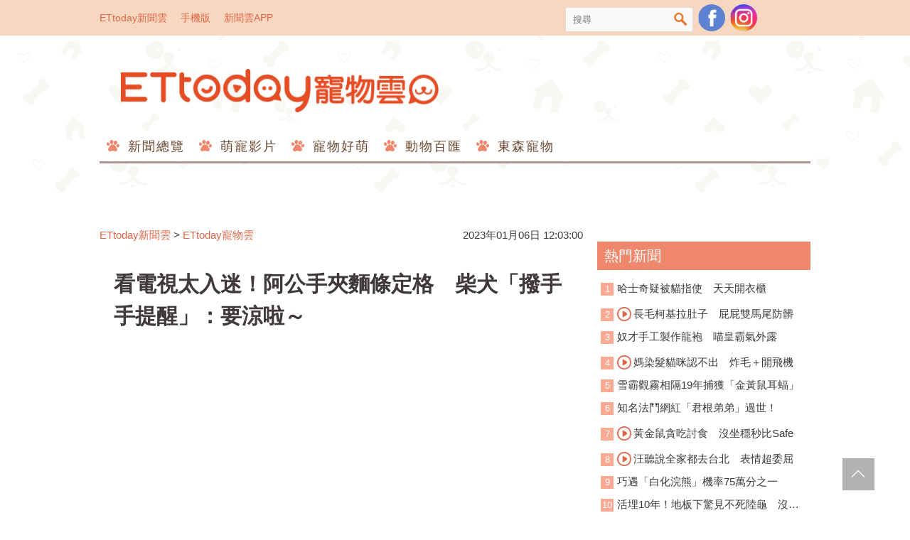

--- FILE ---
content_type: text/html; charset=utf-8
request_url: https://pets.ettoday.net/news/2417045
body_size: 17385
content:
<!doctype html>
<html lang="zh-Hant-TW" prefix="og:http://ogp.me/ns#" itemscope itemtype="http://schema.org/NewsArticle">
<head>	
<meta charset="utf-8">
<link rel="amphtml" href="https://pets.ettoday.net/amp/amp_news.php7?news_id=2417045">
<title>看電視太入迷！阿公手夾麵條定格　柴犬「撥手手提醒」：要涼啦～ | ETtoday寵物雲 | ETtoday新聞雲</title>
<link rel="canonical" itemprop="mainEntityOfPage" href="https://pets.ettoday.net/news/2417045"/>

<!-- 網頁社群分享meta 開始 -->
<meta property="og:url" itemprop="url" content="https://pets.ettoday.net/news/2417045"/>
<meta property="og:title" itemprop="name" content="看電視太入迷！阿公手夾麵條定格　柴「撥手手提醒」：要涼啦～ | ETtoday寵物雲 | ETtoday新聞雲"/>
<meta property="og:image" itemprop="image" content="https://cdn2.ettoday.net/images/6791/e6791180.jpg"/>
<meta property="og:image:type" content="image/jpeg"/>
<meta property="og:image:width" content="1200"/>
<meta property="og:image:height" content="628"/>
<meta property="og:type" content="article"/>
<meta name="description" content="「阿公！你的麵再不吃就涼掉啦～」雲林飼主黃妍禎家中有隻3歲大的赤柴「妞妞」超級可愛，這日媽媽便在網路上曬出一段影片，只見畫面中阿公正在吃麵，但因為看電視看得太入迷，麵一直夾在半空中，遲遲沒有吃，妞妞便好心的伸手提醒，模樣逗趣又可愛。(柴犬,赤柴,狗,電視)"/>
<meta property="og:description" itemprop="description" content="「阿公！你的麵再不吃就涼掉啦～」雲林飼主黃妍禎家中有隻3歲大的赤柴「妞妞」超級可愛，這日媽媽便在網路上曬出一段影片，只見畫面中阿公正在吃麵，但因為看電視看得太入迷，麵一直夾在半空中，遲遲沒有吃，妞妞便好心的伸手提醒，模樣逗趣又可愛。"/>
<!-- 網頁社群分享meta 結束 -->

<!-- 新聞資訊 (新聞內頁專用) 分類&時間 開始 -->
<meta name="section" property="article:section" content="寵物動物"/>
<meta name="subsection" itemprop="articleSection" content="寵物"/>
<meta property="dable:item_id" content="2417045">
<meta name="pubdate" itemprop="dateCreated" itemprop="datePublished" property="article:published_time" content="2023-01-06T12:03:00+08:00"/>
<meta name="lastmod" itemprop="dateModified" content="2023-01-06T13:24:02+08:00"/>
<meta name="news_keywords" itemprop="keywords" content="柴犬,赤柴,狗,電視" />
<meta name="author" content="ETtoday新聞雲"/>
<meta property="article:author" content="https://www.facebook.com/ETtodayPETS"/>
<meta name="source" itemprop="author" content="ETtoday寵物雲"/>
<meta name="dcterms.rightsHolder" content="ETtoday新聞雲">

<!-- 新聞資訊 (新聞內頁專用) 分類&時間 結束 -->

<!-- JSON-LD(系統站內頁專用) 開始 -->
<script type="application/ld+json">
{
    "@context": "https://schema.org",
    "@type": "NewsArticle",
    "mainEntityOfPage":"https://pets.ettoday.net/news/2417045",
    "headline": "看電視太入迷！阿公手夾麵條定格　柴犬「撥手手提醒」：要涼啦～",
    "url": "https://pets.ettoday.net/news/2417045",
    "thumbnailUrl": "https://cdn2.ettoday.net/images/6791/e6791180.jpg",
    "articleSection":"寵物動物",
    "creator": ["2928-謝曉菁","2928"],
    "image": {
        "@type": "ImageObject", 
		"url": "https://cdn2.ettoday.net/images/6791/e6791180.jpg"
    },
    "dateCreated": "2023-01-06T12:03:00+08:00",        
    "datePublished": "2023-01-06T12:03:00+08:00",
    "dateModified": "2023-01-06T13:24:02+08:00",
    "publisher": {
        "@type": "Organization",
        "name": "ETtoday新聞雲",
        "logo": {
            "@type": "ImageObject", 
			"url": "https://cdn2.ettoday.net/style/pets2017/images/push.jpg"   
        }
    },
    "author": {
        "@type": "Organization",
		"name": "ETtoday新聞雲",
		"url":"https://www.ettoday.net/"
    },
    "speakable":{
        "@type": "SpeakableSpecification",
        "xpath": [
            "/html/head/meta[@property='og:title']/@content",
            "/html/head/meta[@property='og:description']/@content"
           ]
     }, 
    "keywords":["柴犬","赤柴","狗","電視"],        
    "description": "「阿公！你的麵再不吃就涼掉啦～」雲林飼主黃妍禎家中有隻3歲大的赤柴「妞妞」超級可愛，這日媽媽便在網路上曬出一段影片，只見畫面中阿公正在吃麵，但因為看電視看得太入迷，麵一直夾在半空中，遲遲沒有吃，妞妞便好心的伸手提醒，模樣逗趣又可愛。(柴犬,赤柴,狗,電視)"
}
</script>
<!-- JSON-LD(系統站內頁專用) 結束 -->


<!-- 基本meta 開始 -->
<meta name="viewport" content="width=1200"/>
<!-- search頁或tag頁或編採不給搜尋引擎蒐錄 開始 -->
<meta name="robots" content="index,follow,noarchive"/>
<!-- search頁或tag頁或編採不給搜尋引擎蒐錄 結束 -->
<link rel="apple-touch-icon" sizes="180x180" href="//cdn2.ettoday.net/style/pets2017/images/touch-icon.png"/>
<link rel="shortcut icon" sizes="192x192" href="//cdn2.ettoday.net/style/pets2017/images/touch-icon.png"/>
<link rel="alternate" type="application/rss+xml" title="ETtoday《寵物動物新聞》" href="https://feeds.feedburner.com/ettoday/pet"/>
<!-- 基本meta 結束 -->

<!-- dns-prefetch 開始 -->
<link rel="dns-prefetch" href="//ad.ettoday.net">
<link rel="dns-prefetch" href="//ad1.ettoday.net">
<link rel="dns-prefetch" href="//ad2.ettoday.net">
<link rel="dns-prefetch" href="//cache.ettoday.net">
<link rel="dns-prefetch" href="//static.ettoday.net">
<link rel="dns-prefetch" href="//cdn1.ettoday.net">
<link rel="dns-prefetch" href="//cdn2.ettoday.net">
<!-- dns-prefetch 結束 -->

<!-- 社群專用 開始 -->
<meta property="og:locale" content="zh_TW" />
<meta property="fb:app_id" content="146858218737386"/>
<meta property="og:site_name" name="application-name" content="ETtoday寵物雲"/>
<meta property="article:publisher" content="https://www.facebook.com/ETtodayPETS" />
<!-- 社群專用 結束 -->

<!-- CSS、JS 開始 -->
<link href="//cdn2.ettoday.net/style/pets2017/css/style.css" rel="stylesheet">
<script src="//cdn2.ettoday.net/jquery/jquery.js"></script>
<script src="//cdn2.ettoday.net/jquery/jquery.cookie.js"></script>
<script src="//cdn2.ettoday.net/jquery/jquery.lazyload.min.js"></script>
<script src="//cdn2.ettoday.net/style/pets2017/js/common.js"></script>
<!-- CSS、JS 結束 -->

<!-- DFP 開始-->
<script type="text/javascript" src="//cdn2.ettoday.net/dfp/dfp-gpt.js"></script>
<!-- DFP 結束-->

<!-- Google Tag Manager 開始 -->
<!--GTM DataLayer 開始-->
<script>
    dataLayer = [{
        'csscode':'pet',
        'page-id':'2417045',
        'category-id':'8',
        'category-name1':'寵物動物',
        'category-name2':'寵物',
        'dept-name':'網路新聞中心',
        'author-id':'2928',
        'author-name':'謝曉菁',
        'video-id':'', 
        'video-category-id':'',
        'readtype':'PC' 
    }];
</script>
<!--GTM DataLayer 結束-->
<script>
    (function(w,d,s,l,i){w[l]=w[l]||[];w[l].push({'gtm.start':
    new Date().getTime(),event:'gtm.js'});var f=d.getElementsByTagName(s)[0],
    j=d.createElement(s),dl=l!='dataLayer'?'&l='+l:'';j.async=true;j.src=
    'https://www.googletagmanager.com/gtm.js?id='+i+dl;f.parentNode.insertBefore(j,f);
    })(window,document,'script','dataLayer','GTM-W6PX4R7');
</script>
<!-- Google Tag Manager 結束 -->

<!-- Global site tag (gtag.js) - Google Analytics 開始 -->
<script async src="https://www.googletagmanager.com/gtag/js?id=G-JQNDWD28RZ"></script>
<script>
  window.dataLayer = window.dataLayer || [];
  function gtag(){dataLayer.push(arguments);}
  gtag('js', new Date());
</script>
<!-- Global site tag (gtag.js) - Google Analytics 結束 -->
<!-- dmp.js 開始 -->
<script>
var dmp_event_property  ="pet";
var dmp_id              ="2417045";
var dmp_name            ="看電視太入迷！阿公手夾麵條定格　柴「撥手手提醒」：要涼啦～";
var dmp_keywords        ="柴犬,赤柴,狗,電視";
var dmp_publish_date    ="2023-01-06T12:03:00+08:00";
var dmp_modified_date   ="2023-01-06T13:24:02+08:00";
var dmp_category_id_list="8_8";
var dmp_is_editor_rec   ="0";
var dmp_et_token        ="51664b5f9ae14afca36e3d27c6200301";
var dmp_event_id        ="";
</script>
<script src="//cdn2.ettoday.net/jquery/dmp/news.js"></script>
<!-- dmp.js 結束 -->

</head>

<body id="pet" class="news-page news-2417045">
  <div id="fb-root"></div>

<!-- FB Quote 選取文字分享 開始-->
<div class="fb-quote"></div>
<!-- FB Quote 選取文字分享 結束-->
  <!--wrapper_box 開始-->
  <div class="wrapper_box">
      <!-- 模組 新聞內頁 分享按鈕 開始 -->
<div id="et_sticky_pc">
    <ul>
        <li><a class="btn logo" href="https://pets.ettoday.net/" title="回首頁">回首頁</a></li>
        <li><a class="btn fb" href="javascript:;" onclick="window.open('//www.facebook.com/sharer/sharer.php?u='+encodeURIComponent('https://pets.ettoday.net/news/2417045?from=pc-newsshare-fb-fixed'),'facebook-share-dialog','width=626,height=436');" title="分享到facebook">facebook</a></li>
        <li><a class="btn line" href="javascript:;" onclick="window.open('https://social-plugins.line.me/lineit/share?url='+encodeURIComponent('https://pets.ettoday.net/news/2417045')+'?from=pc-newsshare-line-fixed','LINE','width=626,height=500');return false;" title="分享到line">LINE</a></li>
        <li><a class="btn twitter" href="javascript:;" onclick="window.open('https://twitter.com/intent/tweet?text='+encodeURIComponent('看電視太入迷！阿公手夾麵條定格　柴「撥手手提醒」：要涼啦～')+'&url=https://pets.ettoday.net/news/2417045?from=pc-newsshare-twitter-fixed','Twittes','width=626,height=436');return false;" title="分享到Twitter">Twitter</a></li>
        <li><a class="btn link" href="javascript:;" title="複製連結">複製連結</a></li>
    </ul>
</div>
      <!-- 模組 新聞內頁 分享按鈕 結束 -->
    <!--wrapper 開始-->
    <div class="wrapper">
		
      <!--轟天雷/凱旋門 廣告 開始-->
      <div class="top-sky">
        <script language="JavaScript" type="text/javascript">
        
          var ts = Math.random();
          document.write('<scr' + 'ipt language="JavaScript" type="text/javascript" src="https://ad.ettoday.net/ads.php?bid=pet_thunder&rr='+ ts +'"></scr' + 'ipt>');
        
        </script>
      </div>
      <!--轟天雷/凱旋門 廣告 結束-->
		         
      <!--topbar_box 開始-->
<div class="topbar_box">
	<!--top_bar 開始-->
	<div class="topbar">
		<!--menu_1 開始-->
		<div class="menu_1">
			<a href="//www.ettoday.net" target="_blank">ETtoday新聞雲</a>
			<a href="#" onclick="location.replace('http://www.ettoday.net/changeReadType.php?rtype=0&rurl=//pets.ettoday.net/news/2417045');">手機版</a>
			<a href="//www.ettoday.net/events/app/ettoday_app.htm" target="_blank">新聞雲APP</a>
		</div>
		<!--menu_1 結束-->
		<!--menu_2 開始-->
		<div class="menu_2">
			<!-- 搜尋 開始 -->
			<div class="search_box">
			  <form name="form_search" id="form_search" action="//pets.ettoday.net/search" method="get">
			    <input name="keywords" class="txt_area" type="text" placeholder="搜尋">
				<button class="btn" type="submit" onclick="#">搜尋</button>
			  </form>  
			</div>
			<!-- 搜尋 結束 -->
			<!--粉絲團-->
			<a class="icon_fb" href="https://www.facebook.com/ETtodayPETS/" target="_blank">粉絲團</a>
			<!--粉絲團-->
                        <!--ig-->
                        <a class="icon_ig" href="https://www.instagram.com/ettodaypets/" target="_blank">寵物雲instagram</a>
                        <!--ig-->
						<!--fb-like-->
			<div class="fb-share-button" data-href="https://www.facebook.com/ETtodayPETS/" data-layout="box_count" data-size="small" data-mobile-iframe="true"><a class="fb-xfbml-parse-ignore" target="_blank" href="https://www.facebook.com/sharer/sharer.php?u=https%3A%2F%2Fwww.facebook.com%2FETtodayPETS%2F&amp;src=sdkpreparse">分享</a></div>
			<!--fb-like-->
					</div>
		<!--menu_2 結束-->
	</div>
	<!--top_bar 結束-->
</div>
<!--topbar_box 結束-->

<!--header_box 開始-->
<div class="header_box"> 
	<!--header 開始-->
	<div class="header">
		<!--logo 開始-->
		<h2 class="logo_pet">
		  <a href="//pets.ettoday.net">ETtoday寵物雲</a>
		</h2>
		<!--logo 結束-->
					
		<!--廣告 寵物雲_PC_版頭小橫幅(左) 開始-->
		<div class="ad250x50">
			<script language="JavaScript" type="text/javascript">
			<!-- <![CDATA[
						var ts = Math.random();
				document.write('<scr' + 'ipt language="JavaScript" type="text/javascript" src="https://ad1.ettoday.net/ads.php?bid=all_header_250x50&rr='+ ts +'"></scr' + 'ipt>');
			// ]]> -->
			</script>
		</div>
		<!--廣告 寵物雲_PC_版頭小橫幅(左) 結束-->

		<!--廣告 寵物雲_PC_版頭小橫幅(右) 開始-->
		<div class="ad250x50_right">
		  <script language="JavaScript" type="text/javascript">
      <!-- <![CDATA[
            var ts = Math.random();
        document.write('<scr' + 'ipt language="JavaScript" type="text/javascript" src="https://ad1.ettoday.net/ads.php?bid=pet_120x100&rr='+ ts +'"></scr' + 'ipt>');
      // ]]> -->
      </script>
		</div>
		<!--廣告 寵物雲_PC_版頭小橫幅(右) 結束-->

		<!--nav_1 開始-->
		<div class="nav_1 clearfix">
			<ul>
			  			    <li>
			      <a href='//pets.ettoday.net/focus/新聞總覽' 
			      	 target='_self'>
			      	新聞總覽			      </a>
				  <ul class="sub">
			      				  </ul>
				</li>
			  			    <li>
			      <a href='//pets.ettoday.net/v-list.phtml?sub_id=125' 
			      	 target='_self'>
			      	萌寵影片			      </a>
				  <ul class="sub">
			      				  </ul>
				</li>
			  			    <li>
			      <a href='//pets.ettoday.net/focus/寵物好萌' 
			      	 target='_self'>
			      	寵物好萌			      </a>
				  <ul class="sub">
			                          <li>
                      <a href='//pets.ettoday.net/focus/寵物暖新聞' 
			      	     target='_self'>
			      	    寵物暖新聞			      	  </a>
                    </li>
                                      <li>
                      <a href='//pets.ettoday.net/focus/寵物小確幸' 
			      	     target='_self'>
			      	    寵物小確幸			      	  </a>
                    </li>
                  				  </ul>
				</li>
			  			    <li>
			      <a href='//pets.ettoday.net/focus/動物百匯' 
			      	 target='_self'>
			      	動物百匯			      </a>
				  <ul class="sub">
			                          <li>
                      <a href='//pets.ettoday.net/focus/寵物奇聞' 
			      	     target='_self'>
			      	    寵物奇聞			      	  </a>
                    </li>
                                      <li>
                      <a href='//pets.ettoday.net/focus/動物保育救援' 
			      	     target='_self'>
			      	    動物保育救援			      	  </a>
                    </li>
                                      <li>
                      <a href='//pets.ettoday.net/focus/動物百科' 
			      	     target='_self'>
			      	    動物百科			      	  </a>
                    </li>
                  				  </ul>
				</li>
			  			    <li>
			      <a href='//pets.ettoday.net/store.phtml' 
			      	 target='_self'>
			      	東森寵物			      </a>
				  <ul class="sub">
			      				  </ul>
				</li>
			  			</ul>
		</div> 
		<!--nav_1 結束-->
	</div>
	<!--header 結束--> 
</div>
<!--header_box 結束-->			
      <!-- 廣告 黃金文字 ad_txt_3 開始-->
      <div id="ticker_3" class="ad_txt_3 clearfix">
        <ul class="clearfix">
          <!--黃金文字all_gold_text1 開始-->
          <li id="t1">
            <script language="JavaScript" type="text/javascript">
            
              var ts = Math.random();
              document.write('<scr' + 'ipt language="JavaScript" type="text/javascript" src="https://ad.ettoday.net/ads.php?bid=all_gold_text1&rr='+ ts +'"></scr' + 'ipt>');
            
            </script>
          </li>
          <!--黃金文字all_gold_text1 結束-->
          <!--黃金文字all_gold_text2 開始-->
          <li id="t2">
            <script language="JavaScript" type="text/javascript">
            
              var ts = Math.random();
              document.write('<scr' + 'ipt language="JavaScript" type="text/javascript" src="https://ad.ettoday.net/ads.php?bid=all_gold_text2&rr='+ ts +'"></scr' + 'ipt>');
            
            </script>
          </li>
          <!--黃金文字all_gold_text2 結束-->
          <!--黃金文字all_gold_text3 開始-->
          <li id="t3"> 
            <script language="JavaScript" type="text/javascript">
            
              var ts = Math.random();
              document.write('<scr' + 'ipt language="JavaScript" type="text/javascript" src="https://ad.ettoday.net/ads.php?bid=all_gold_text3&rr='+ ts +'"></scr' + 'ipt>');
            
            </script>
          </li>
          <!--黃金文字all_gold_text3 結束-->
        </ul>
      </div>
      <!--廣告 黃金文字 ad_txt_3 結束-->
			
      <!--廣告 超級大橫幅 ad_970 開始-->
      <div class="ad_970">
        <script language="JavaScript" type="text/javascript">
        
          var ts = Math.random();
          document.write('<scr' + 'ipt language="JavaScript" type="text/javascript" src="https://ad.ettoday.net/ads.php?bid=pet_970x90&rr='+ ts +'"></scr' + 'ipt>');
        
        </script>
      </div>
      <!--廣告 超級大橫幅 ad_970 結束--> 

      <!--廣告 onead 果實 In-Cover & In-Page 開始-->
      <div id = 'oneadICIPTag'></div>
      <script type="text/javascript" src="//cdn2.ettoday.net/ad/onead/onead_ic_ip.js"></script>
      <!--廣告 onead 果實 In-Cover & In-Page 結束-->
			   
      <!--container_box 開始-->
      <div class="container_box"> 
        <!--container 開始-->
        <div class="container"> 
          <!--橫列 r1 開始-->
          <div class="r1 clearfix"> 
            <!--直欄 c1 開始-->
            <div class="c1">
                
            <!-- breadcrumb_box 開始-->
            <div class="breadcrumb_box clearfix">
                <!--麵包屑 開始-->
                <div class="part_breadcrumb" itemscope itemtype="http://schema.org/BreadcrumbList">
                    <!-- 第一層 開始 -->
                    <div itemscope itemtype="http://schema.org/ListItem" itemprop="itemListElement">
                        <a itemscope itemtype="http://schema.org/Thing" itemprop="item" href="https://www.ettoday.net/"   id="https://www.ettoday.net/">
                            <span itemprop="name">ETtoday新聞雲</span>
                        </a>
                        <meta itemprop="position" content="1" />
                    </div>
                    <!-- 第一層 結束 -->
                    &gt;
                    <!-- 第二層 開始 -->
                    <div itemscope itemtype="http://schema.org/ListItem" itemprop="itemListElement">
                        <a itemscope itemtype="http://schema.org/Thing" itemprop="item" href="https://pets.ettoday.net/"  id="https://pets.ettoday.net/">
                            <span itemprop="name">ETtoday寵物雲</span>
                        </a>
                        <meta itemprop="position" content="2" />
                    </div>
                    <!-- 第二層 結束 -->
                </div>
                <!--麵包屑 結束-->
                <time class="news-time" itemprop="datePublished" datetime="2023-01-06T12:03:00+08:00">2023年01月06日 12:03:00</time>
            </div>
            <!-- breadcrumb_box 結束-->                   
                
              <!--subject_article 開始-->
              <div class="subject_article clearfix">
               <article> 
                <!--網站logo 列印時出現 開始-->
                <div class="site_logo" style="display:none;">
                  <link href="//cdn2.ettoday.net/style/pets2017/css/print.css" rel="stylesheet" type="text/css" media="print"/>
                  <img src="//cdn2.ettoday.net/style/pets2017/images/logo_print.jpg"/>
                </div>
                <!--網站logo 列印時出現 結束-->
                <header> 
                <h1 class="title" itemprop="headline">看電視太入迷！阿公手夾麵條定格　柴犬「撥手手提醒」：要涼啦～</h1>
                </header> 

                <!-- 新聞內頁 文字廣告(上) 開始 -->
                <div class="ad_txt_1">
                <script language="JavaScript" type="text/javascript">
                var ts = Math.random();
                document.write("<scr" + 'ipt language="JavaScript" type="text/javascript" src="https://ad.ettoday.net/ads.php?bid=pet_text_1&rr=' + ts + '"></scr' + "ipt>");
                </script>
                </div>
                <!-- 新聞內頁 文字廣告(上) 結束 -->

                <!--各頻道PC 文首分享 開始-->
                <!--模組 et_social_1 開始-->
<div class="et_social_1">
	<!-------成人警告 開始----------->
		<!-------成人警告 結束----------->

	<!-- menu 開始 -->
		<!-- <div class="menu">
	</div> -->
		<!-- menu 結束 -->
</div>
<!--模組 et_social_1 結束-->
                <!--各頻道PC 文首分享 結束-->

                <!--story 本文 開始-->
                <div class="story" itemprop="articleBody">
                  <p><iframe src="https://www.ettoday.net/tools/player/1026527-359868?title=%E7%9C%8B%E9%9B%BB%E8%A6%96%E5%A4%AA%E5%85%A5%E8%BF%B7%EF%BC%81%E9%98%BF%E5%85%AC%E6%89%8B%E5%A4%BE%E9%BA%B5%E6%A2%9D%E5%AE%9A%E6%A0%BC%E3%80%80%E6%9F%B4%E5%BF%8D%E4%B8%8D%E4%BD%8F%E4%BC%B8%E6%89%8B%E6%8F%90%E9%86%92%EF%BC%9A%E9%BA%B5%E8%A6%81%E6%B6%BC%E5%95%A6%EF%BD%9E&amp;bid=boba_preroll_web&amp;show_ad=1&amp;uccu=3" width="560" height="315" frameborder="0" scrolling="no" allowfullscreen="true" webkitallowfullscreen="true" mozallowfullscreen="true"></iframe></p>
<p><strong><span>▲妞妞：阿公趕快吃，不然會涼掉啦！&nbsp;（影／飼主黃妍禎授權提供）</span></strong></p>
<p>實習記者謝曉菁／採訪報導</p>
<p>「阿公！你的麵再不吃就涼掉啦～」雲林飼主黃妍禎家中有隻3歲大的赤柴「妞妞」超級可愛，這日媽媽便在網路上曬出一段影片，只見畫面中阿公正在吃麵，但因為看電視看得太入迷，麵一直夾在半空中，遲遲沒有吃，妞妞便好心的伸手提醒，模樣逗趣又可愛。</p>
<p>媽媽在接受《ETtoday寵物雲》訪問時表示，阿公是標準的電視兒童，只要電視一打開，周遭的任何聲響、動靜都不能打擾到他，連吃飯都會因為看電視而遲鈍很久。媽媽笑說，每次阿公吃飯，妞妞都會在一旁守候，那日大概是阿公把麵舉太高，妞妞看過了很久阿公都還沒吃，才忍不住去拍拍阿公的手。</p>
    <!-- 新聞中_巨幅 start-->
    <div class="ad_in_news">
     <div class="ad_readmore">[廣告]請繼續往下閱讀...</div>
     <script language="JavaScript" type="text/javascript">
      var ts = Math.random();
      document.write('<scr' + 'ipt language="JavaScript" type="text/javascript" src="https://ad.ettoday.net/ads.php?bid=pet_in_news_1&rr='+ ts +'"></scr' + 'ipt>');
     </script>
    </div>
    <!-- 新聞中_巨幅 end-->
    
<p><img src="//cdn2.ettoday.net/images/6791/d6791179.jpg" alt="▲柴犬「妞妞」。（圖／飼主黃妍禎授權提供）" width="338" height="450" /></p>
<p><strong>▲妞妞超級喜歡阿公。</strong></p>
<p>這段影片一在臉書社團「柴犬司令部」發出，立刻引來大批網友按讚並紛紛回覆，「好可愛喔！直接撥手耶」、「這不是在吊柴胃口嘛」、「汪：阿公麵涼了」、「這在幹嘛我就問哈哈，麵不吃就讓狗狗吃啊！」、「好可愛好溫柔欸」、「好萌」。</p>
<p><iframe src="https://www.ettoday.net/tools/player/1026547-359870?title=%E7%9C%8B%E9%9B%BB%E8%A6%96%E5%A4%AA%E5%85%A5%E8%BF%B7%EF%BC%81%E9%98%BF%E5%85%AC%E6%89%8B%E5%A4%BE%E9%BA%B5%E6%A2%9D%E5%AE%9A%E6%A0%BC%E3%80%80%E6%9F%B4%E5%BF%8D%E4%B8%8D%E4%BD%8F%E4%BC%B8%E6%89%8B%E6%8F%90%E9%86%92%EF%BC%9A%E8%A6%81%E6%B6%BC%E5%95%A6%EF%BD%9E&amp;bid=boba_preroll_web&amp;show_ad=1&amp;uccu=3" width="255" height="450" frameborder="0" scrolling="no" allowfullscreen="true" webkitallowfullscreen="true" mozallowfullscreen="true"></iframe></p>
<p><strong>▲妞妞：阿公帶我出去玩好不好～</strong></p>
<p><strong>▼更多精彩內容。</strong></p>
<p><iframe width="560" height="315" src="https://www.youtube.com/embed/82w6T0iYVws" title="YouTube video player" frameborder="0" allow="accelerometer; autoplay; clipboard-write; encrypted-media; gyroscope; picture-in-picture; web-share" allowfullscreen=""></iframe></p>                </div>
                <!--story 本文 結束-->
                      <!-- 手工連結區 開始 -->
        <div id="manual_links" class="story">
              <p><a href="https://www.instagram.com/ettodaypets/?hl=zh-tw" target="_blank"><span style="color: rgb(255, 0, 0);"><strong>►ETtoday寵物雲有IG了，來追蹤我吧！</strong></span></a></p>
<p><span style="background-color: rgb(204, 153, 255);"><span style="color: rgb(0, 0, 255);"><strong>免加會員直接購</strong></span></span><strong>  </strong><span style="background-color: rgb(255, 255, 0);"> </span></p>
<p><a href="https://fugo.ehsn.com.tw/fugoOrder/ordKey?k=zd46J&amp;data=l3HbXgwKHQ1iDCdng0KfLqsFT3a1L3deL%2FCoV4lz%2BL0g%2FvXQFzHfTBzpJStZ09LmdbBS8Lxo4DHDzvmxUxCrdg%3D%3D" target="_blank"><span style="color: rgb(255, 102, 0);"><strong>★1瓶不到100元！衣物徹底洗淨「妙管家抗菌洗衣精4000gx4瓶」★</strong></span><span style="color: rgb(0, 0, 255);"><strong>↘限時$399</strong></span></a></p>
<p><strong>【你可能也想看】</strong></p>
<p><strong><a href="https://pets.ettoday.net/news/2408912" target="_blank">►長椅上小歇片刻　200CM巨汪一屁股坐腿上撒嬌...媽：腰快斷了！</a></strong></p>
<p><strong><a href="https://pets.ettoday.net/news/2398852" target="_blank">►聽兒子說「會帶白底虎斑回家」　特地準備一大袋罐頭：...貓呢？</a></strong></p>
<p><strong><a href="https://pets.ettoday.net/news/2407612" target="_blank">►剛用餐完又餓！2貓「排隊等吃」虎斑妹飼料　媽嘆：貪嘴到撿剩的</a></strong></p>
<p><strong><a href="https://pets.ettoday.net/news/2407458" target="_blank">►哥哥去喵星報到　貓妹妹接班陪烏龜取暖...媽感動：以前不給靠近的</a></strong></p>
<p><strong><a href="https://pets.ettoday.net/news/2403445" target="_blank">►起床見客廳1人1狗化身「聖杯」躺地熟睡　　媽嘆：爸爸昨晚去夜唱</a></strong></p>
<p><strong>【你可能有興趣】</strong></p>
<p><strong><a href="https://www.instagram.com/ettodaypets/?hl=zh-tw" target="_blank">►ETtoday寵物雲有IG了，來追蹤我吧！</a></strong></p>
<p><strong><a href="https://www.petkingdom.com.tw/?from=petking_et_pets" target="&ldquo;_blank&rdquo;">►在家也能為毛孩補貨：寵物國王線上買</a></strong></p>
<p><iframe width="560" height="315" src="https://www.youtube.com/embed/54Um76pEe54" title="YouTube video player" frameborder="0" allow="accelerometer; autoplay; clipboard-write; encrypted-media; gyroscope; picture-in-picture; web-share" allowfullscreen=""></iframe></p>        </div>
        <!-- 手工連結區 結束 -->
        <img src="https://www.ettoday.net/source/et_track.php7" width="0" height="0" style="display:none;">
                <!-- PC_新聞內頁_In-Read 影音廣告 start-->
                <script language="JavaScript" type="text/javascript">
                
                  var ts = Math.random();
                  document.write('<scr' + 'ipt language="JavaScript" type="text/javascript" src="https://ad.ettoday.net/ads.php?bid=all_inread&rr='+ ts +'"></scr' + 'ipt>');
                
                </script>
                <!-- PC_新聞內頁_In-Read 影音廣告 end -->
								  
                <!--關鍵字 開始-->
                <p class="tag">
                  <span>關鍵字：</span>
                                      <a href='//pets.ettoday.net/search/柴犬'>柴犬</a>、
                                      <a href='//pets.ettoday.net/search/赤柴'>赤柴</a>、
                                      <a href='//pets.ettoday.net/search/狗'>狗</a>、
                                      <a href='//pets.ettoday.net/search/電視'>電視</a>、
                                  </p>
                <!--關鍵字 結束-->

                <!--各頻道PC 文末分享 開始-->
                <!--模組 et_social_2、et_social_3 共用 CSS 開始-->
<link rel="stylesheet" href="https://cdn2.ettoday.net/style/et_common/css/social_sharing_2.css">
<!--模組 et_social_2、et_social_3 共用 CSS 結束-->

<!--模組 et_social_2 開始-->
<div class="et_social_2">
	<p>分享給朋友：</p>
	<!-- menu 開始 -->
	<div class="menu">
				<a href="javascript:;" onclick="window.open('https://www.facebook.com/sharer/sharer.php?u='+encodeURIComponent('https://pets.ettoday.net/news/2417045')+'?from=pc-newsshare-fb','facebook-share-dialog','width=626,height=436');return false;" class="facebook" title="分享到Facebook"></a>
		<a href="javascript:;" onclick="window.open('https://social-plugins.line.me/lineit/share?url='+encodeURIComponent('https://pets.ettoday.net/news/2417045')+'?from=pc-newsshare-line','LINE','width=626,height=500');return false;" class="line" title="分享到LINE"></a>
		<a href="javascript:;" onclick="window.open('https://twitter.com/intent/tweet?text='+encodeURIComponent('看電視太入迷！阿公手夾麵條定格　柴「撥手手提醒」：要涼啦～')+'&url=https://pets.ettoday.net/news/2417045?from=pc-newsshare-twitter','Twittes','width=626,height=436');return false;" class="x" title="分享到X"></a>
				<a class="copy-link" title="複製連結"></a>
		<a class="print" onclick="window.print();" title="列印本頁"></a> 
				<a class="message scrollgo" title="點我留言" rel=".fb-comments"></a>
			</div>
	<!-- menu 結束 -->
</div>
<!--模組 et_social_2 結束-->

<!--模組 et_social_3 開始-->
<div class="et_social_3">
	<p>追蹤我們：</p>
	<!-- menu 開始 -->
	<div class="menu">
		<a href="https://www.facebook.com/ETtodayPETS" class="facebook" title="追蹤Facebook粉絲團" target="_blank"></a>
		<a href="https://www.youtube.com/channel/UC6opZ4Pgn-Du1eI4Q4wyowQ" class="youtube" title="訂閱YouTube" target="_blank"></a>
		<a href="https://www.instagram.com/ettodaypets/" class="instagram" title="追蹤IG" target="_blank"></a>
		<a href="https://line.me/R/ti/p/%40ETtoday" class="line" title="加LINE好友" target="_blank"></a>
		<a href="https://twitter.com/ettodaytw" class="x" title="追蹤X" target="_blank"></a>
		<a href="https://t.me/ETtodaynews" class="telegram" title="追蹤Telegram" target="_blank"></a>
	</div>
	<!-- menu 結束 -->
</div>
<!--模組 et_social_3 結束-->
                <!--各頻道PC 文末分享 結束-->

                <!-- tagbanner專區 開始 -->
                <!-- tagbanner專區 結束-->

                <p class="note">※本文版權所有，非經授權，不得轉載。<a href="//www.ettoday.net/member/clause_copyright.php" target="_blank">[ETtoday著作權聲明]</a>※</p>
                </article>
              </div>
              <!--subject_article 結束-->
	      <link rel="stylesheet" href="https://cdn2.ettoday.net/style/live-frame2018/etlive.css?20181214" type="text/css"/>
                   <script src="https://cdn2.ettoday.net/style/live-frame2018/etlive.js"></script>            <div class="video_frame">
                <h2 class="live_title"><a target="_blank" href="https://msg.ettoday.net/msg_liveshow.php?redir=https%3A%2F%2Fboba.ettoday.net%2Fvideonews%2F490330%3Ffrom%3Dvodframe_pets&vid=490330">【對媽放電】小嬰兒賴床被叫醒　發現是媽秒笑＋挑眉</a></h2>
                <div id="ettoday_channel_frame" style="clear:both">
                    <div class="ettoday_vod">
                        <span class="live_btn_close"></span>
                        <a href="https://msg.ettoday.net/msg_liveshow.php?redir=https%3A%2F%2Fboba.ettoday.net%2Fvideonews%2F490330%3Ffrom%3Dvodframe_pets&vid=490330" target="_blank">
                            <img src='https://cdn2.ettoday.net/style/misc/loading_800x450.gif' data-original='//cdn2.ettoday.net/film/images/490/d490330.jpg?cdnid=1372411' alt='【對媽放電】小嬰兒賴床被叫醒　發現是媽秒笑＋挑眉' >
                        </a>
                    </div>
                </div>
            </div>
            <!-- 追蹤碼 開始 -->
             <script async src="https://www.googletagmanager.com/gtag/js?id=G-9K3S62N7C5"></script>
             
             <script>
             window.dataLayer = window.dataLayer || [];
             function gtag(){dataLayer.push(arguments);}
             gtag('js', new Date());
             gtag('config', 'G-9K3S62N7C5');//GA4

             //GA4-load
             gtag('event', 'et_load', {
                 '影片標題_load': '【對媽放電】小嬰兒賴床被叫醒　發現是媽秒笑＋挑眉',
                 '站台_load': 'vodframe_pets',
                 'send_to': ['G-9K3S62N7C5','G-JYGZKCZLK4']
             });

             //GA4-click
             $(".live_title a,.ettoday_vod a").click(function() {
                 gtag('event', 'et_click', {
                     '影片標題_click': '【對媽放電】小嬰兒賴床被叫醒　發現是媽秒笑＋挑眉',
                     '站台_click': 'vodframe_pets',
                     'send_to': ['G-9K3S62N7C5','G-JYGZKCZLK4']
                    });
             });
             </script>
             <!-- 追蹤碼 結束 -->						
              <!--tab_1 頁籤 4顆按鈕 開始-->
              <div id="hot_area" class="tab tab_1 span4">
                <!--tab_title 開始-->
                <div class="tab_title clearfix">
                  <a class="current" href="#">推薦閱讀</a>
                  <a href="#">熱門影音</a>
                  <a href="#">寵物最新</a>
                  <a href="#">全站最新</a>
                </div>
                <!--tab_title 開始-->
                <!--tab_content 開始-->
                <div class="tab_content">

                  <!--組-->
                  <div class="piece">
                    <!--part_list_2 文字列表 開始-->
                    <div class="part_list_2">
                      
                        <h3>
                                                    <a title='把電風扇當暖爐　虎斑貓端坐在前「癡癡凝望」：媽媽它怎不會熱？' href='https://pets.ettoday.net/news/2412133'
                             target='_blank' >
                            把電風扇當暖爐　虎斑貓端坐在前「癡癡凝望」：媽媽它怎不會熱？                          </a>
                        </h3>

                      
                        <h3>
                          <i class='icon_type_video'></i>                          <a title='阿金後座拼命抵抗拒下車　「八字眉＋怨恨臉」：我很香不用洗澡啦' href='https://pets.ettoday.net/news/2412244'
                             target='_blank' >
                            阿金後座拼命抵抗拒下車　「八字眉＋怨恨臉」：我很香不用洗澡啦                          </a>
                        </h3>

                      
                        <h3>
                                                    <a title='黏人白貓「折手手」枕腿熟睡「同姿勢維持1小時」　爸：我不敢動' href='https://pets.ettoday.net/news/2389938'
                             target='_blank' >
                            黏人白貓「折手手」枕腿熟睡「同姿勢維持1小時」　爸：我不敢動                          </a>
                        </h3>

                      
                        <h3>
                          <i class='icon_type_video'></i>                          <a title='2汪上演爭奪戰！歐告老大霸佔狗窩不走　弟腳打滑扯輸哥：心好累' href='https://pets.ettoday.net/news/2389687'
                             target='_blank' >
                            2汪上演爭奪戰！歐告老大霸佔狗窩不走　弟腳打滑扯輸哥：心好累                          </a>
                        </h3>

                      
                        <h3>
                          <i class='icon_type_video'></i>                          <a title='歐告露營累到掛　烤牛肉在鼻前「誘惑15秒」都不醒...爸無奈' href='https://pets.ettoday.net/news/2389386'
                             target='_blank' >
                            歐告露營累到掛　烤牛肉在鼻前「誘惑15秒」都不醒...爸無奈                          </a>
                        </h3>

                      
                        <h3>
                                                    <a title='奶油小貓超愛喵哥哥　粗暴從後方「鎖喉緊擁」…媽：多怕牠跑掉？' href='https://pets.ettoday.net/news/2389313'
                             target='_blank' >
                            奶油小貓超愛喵哥哥　粗暴從後方「鎖喉緊擁」…媽：多怕牠跑掉？                          </a>
                        </h3>

                      
                        <h3>
                                                    <a title='黑白浪喵偷溜進葡萄園　把棚架當「巨大吊床」呼呼大睡' href='https://pets.ettoday.net/news/2389229'
                             target='_blank' >
                            黑白浪喵偷溜進葡萄園　把棚架當「巨大吊床」呼呼大睡                          </a>
                        </h3>

                      
                        <h3>
                                                    <a title='兄妹柴大鬧鄰居家被媽媽罵　不耐煩表情「複製貼上」：唸完了嗎？' href='https://pets.ettoday.net/news/2388113'
                             target='_blank' >
                            兄妹柴大鬧鄰居家被媽媽罵　不耐煩表情「複製貼上」：唸完了嗎？                          </a>
                        </h3>

                      
                        <h3>
                          <i class='icon_type_video'></i>                          <a title='貪吃法鬥嘴掛2條「超長瀑布」　口水從頭流到腳：忘記做收涎儀式' href='https://pets.ettoday.net/news/2389261'
                             target='_blank' >
                            貪吃法鬥嘴掛2條「超長瀑布」　口水從頭流到腳：忘記做收涎儀式                          </a>
                        </h3>

                      
                        <h3>
                          <i class='icon_type_video'></i>                          <a title='柴犬遇鴨子秒跳湖狂追　爸阻止不及：你不是討厭玩水？' href='https://pets.ettoday.net/news/2387929'
                             target='_blank' >
                            柴犬遇鴨子秒跳湖狂追　爸阻止不及：你不是討厭玩水？                          </a>
                        </h3>

                                          </div>
                    <!--part_list_2 文字列表 結束-->
                  </div>
                  <!--組-->
                  <!--組-->
                  <div class="piece">
                    <!--part_list_2 文字列表 開始-->
                    <div class="part_list_2">
                    
                    <h3>
                      <i class='icon_type_video'></i>
                      <a target="_blank" title="爸燙完頭髮貓咪認不出來　緊盯飛機耳壓超低：你誰？"
                         href="//pets.ettoday.net/video/125/466699?autopage" >
                        爸燙完頭髮貓咪認不出來　緊盯飛機耳壓超低：你誰？                      </a>
                    </h3>

                    
                    <h3>
                      <i class='icon_type_video'></i>
                      <a target="_blank" title="是康老師的貓！　天王星驚見「橘貓探頭」"
                         href="//pets.ettoday.net/video/125/419992?autopage" >
                        是康老師的貓！　天王星驚見「橘貓探頭」                      </a>
                    </h3>

                    
                    <h3>
                      <i class='icon_type_video'></i>
                      <a target="_blank" title="萌兔「屁屁飛彈」重擊鏟屎官　發射前還先跳舞計算彈道"
                         href="//pets.ettoday.net/video/125/489999?autopage" >
                        萌兔「屁屁飛彈」重擊鏟屎官　發射前還先跳舞計算彈道                      </a>
                    </h3>

                    
                    <h3>
                      <i class='icon_type_video'></i>
                      <a target="_blank" title="毛孩也要學避難　　比熊犬完成「濃煙屋逃生」防災演練"
                         href="//pets.ettoday.net/video/125/490204?autopage" >
                        毛孩也要學避難　　比熊犬完成「濃煙屋逃生」防災演練                      </a>
                    </h3>

                    
                    <h3>
                      <i class='icon_type_video'></i>
                      <a target="_blank" title="帶狗散步巧遇22kg巨柴　賴皮不回家主人超無奈..."
                         href="//pets.ettoday.net/video/125/407290?autopage" >
                        帶狗散步巧遇22kg巨柴　賴皮不回家主人超無奈...                      </a>
                    </h3>

                                        </div>
                    <!--part_list_2 文字列表 結束-->
                  </div>
                  <!--組-->
                  
                  <!--組-->
                  <div class="piece">
                    <!--part_list_2 文字列表 開始-->
                    <div class="part_list_2">
                    
                      <h3>
                        <i class='icon_type_video'></i>                        <a href="//pets.ettoday.net/news/3105773" target="_blank" title="狗聚會變社恐現場　「I型歐告」頭卡狗門逃避網爆笑：這根本我">
                          狗聚會變社恐現場　「I型歐告」頭卡狗門逃避網爆笑：這根本我                        </a>
                      </h3>

                    
                      <h3>
                        <i class='icon_type_video'></i>                        <a href="//pets.ettoday.net/news/3105526" target="_blank" title="下班接到「娃娃緊急手術」　家屬心急陪診出院又家暴患者">
                          下班接到「娃娃緊急手術」　家屬心急陪診出院又家暴患者                        </a>
                      </h3>

                    
                      <h3>
                                                <a href="//pets.ettoday.net/news/3105695" target="_blank" title="垃圾壓縮機中驚見「受驚發抖小狗」　男警救出後心疼：我收養牠">
                          垃圾壓縮機中驚見「受驚發抖小狗」　男警救出後心疼：我收養牠                        </a>
                      </h3>

                    
                      <h3>
                        <i class='icon_type_video'></i>                        <a href="//pets.ettoday.net/news/3105378" target="_blank" title="水族館「星鰻惠方捲」真材實料！　幾隻塞一起內餡非常新鮮">
                          水族館「星鰻惠方捲」真材實料！　幾隻塞一起內餡非常新鮮                        </a>
                      </h3>

                    
                      <h3>
                                                <a href="//pets.ettoday.net/news/3105384" target="_blank" title="雪霸觀霧相隔19年捕獲「金黃鼠耳蝠」　單一地點累積27種冠全台">
                          雪霸觀霧相隔19年捕獲「金黃鼠耳蝠」　單一地點累積27種冠全台                        </a>
                      </h3>

                    
                      <h3>
                                                <a href="//pets.ettoday.net/news/3105247" target="_blank" title="知名法鬥網紅「君根弟弟」過世！　大批粉絲淚崩...湧入臉書哀悼">
                          知名法鬥網紅「君根弟弟」過世！　大批粉絲淚崩...湧入臉書哀悼                        </a>
                      </h3>

                    
                      <h3>
                                                <a href="//pets.ettoday.net/news/3105187" target="_blank" title="巧遇「白化浣熊」機率75萬分之一　他對眼驚訝：彷彿精靈出沒">
                          巧遇「白化浣熊」機率75萬分之一　他對眼驚訝：彷彿精靈出沒                        </a>
                      </h3>

                    
                      <h3>
                                                <a href="//pets.ettoday.net/news/3103587" target="_blank" title="極度暴力式愛愛！恐龍交配「常壓斷伴侶脊椎」　過程充滿痛苦">
                          極度暴力式愛愛！恐龍交配「常壓斷伴侶脊椎」　過程充滿痛苦                        </a>
                      </h3>

                    
                      <h3>
                        <i class='icon_type_video'></i>                        <a href="//pets.ettoday.net/news/3105098" target="_blank" title="海獅寶寶和媽走散「闖進停車場」　抬頭萌看員警爆紅近況曝光">
                          海獅寶寶和媽走散「闖進停車場」　抬頭萌看員警爆紅近況曝光                        </a>
                      </h3>

                    
                      <h3>
                                                <a href="//pets.ettoday.net/news/3105017" target="_blank" title="主人離世不肯走！忠犬「守護遺體一整晚」　追靈車4公里感動全村">
                          主人離世不肯走！忠犬「守護遺體一整晚」　追靈車4公里感動全村                        </a>
                      </h3>

                                        </div>
                    <!--part_list_2 文字列表 結束-->
                  </div>
                  <!--組-->
                  <!--組-->
                  <div class="piece">
                    <!--part_list_2 文字列表 開始-->
                    <div class="part_list_2">
                    
                      <h3>
                                                <a href='https://travel.ettoday.net/article/3099107.htm' 
                           target='_blank' title='4人就能包棟！墾丁挑高樓中樓天井民宿　還有電動麻將露天泳池'>
                          4人就能包棟！墾丁挑高樓中樓天井民宿　還有電動麻將露天泳池                        </a>
                      </h3>

                    
                      <h3>
                        <i class='icon_type_video'></i>                        <a href='https://pets.ettoday.net/news/3105773' 
                           target='_blank' title='狗聚會變社恐現場　「I型歐告」頭卡狗門逃避網爆笑：這根本我'>
                          狗聚會變社恐現場　「I型歐告」頭卡狗門逃避網爆笑：這根本我                        </a>
                      </h3>

                    
                      <h3>
                                                <a href='https://www.ettoday.net/news/20260122/3105807.htm' 
                           target='_blank' title='霍諾德徒手爬台北101「萬一掉下來怎麼辦？」　藝人保鑣解答'>
                          霍諾德徒手爬台北101「萬一掉下來怎麼辦？」　藝人保鑣解答                        </a>
                      </h3>

                    
                      <h3>
                                                <a href='https://star.ettoday.net/news/3105680' 
                           target='_blank' title='舞台準備到一半「白沙屯媽祖親臨」　轎班人員一句話起雞皮疙瘩！'>
                          舞台準備到一半「白沙屯媽祖親臨」　轎班人員一句話起雞皮疙瘩！                        </a>
                      </h3>

                    
                      <h3>
                                                <a href='https://www.ettoday.net/news/20260122/3105815.htm' 
                           target='_blank' title='勇消殉職！弟悲捧「詹能傑英魂」靈位　家屬重返現場招魂'>
                          勇消殉職！弟悲捧「詹能傑英魂」靈位　家屬重返現場招魂                        </a>
                      </h3>

                    
                      <h3>
                                                <a href='https://house.ettoday.net/news/3105368' 
                           target='_blank' title='曾是新北人購物天堂！他嘆人潮不再：輝煌已走遠...現況曝光'>
                          曾是新北人購物天堂！他嘆人潮不再：輝煌已走遠...現況曝光                        </a>
                      </h3>

                    
                      <h3>
                                                <a href='https://travel.ettoday.net/article/3105734.htm' 
                           target='_blank' title='國旅沒降溫！產值衝破5,158億　國人換了玩法「短時多次」微旅行當道'>
                          國旅沒降溫！產值衝破5,158億　國人換了玩法「短時多次」微旅行當道                        </a>
                      </h3>

                    
                      <h3>
                                                <a href='https://sports.ettoday.net/news/3105809' 
                           target='_blank' title='太暖！曾豪駒自掏腰包兌現承諾　招待新竹160名少棒小將看《冠軍之路》'>
                          太暖！曾豪駒自掏腰包兌現承諾　招待新竹160名少棒小將看《冠軍之路》                        </a>
                      </h3>

                    
                      <h3>
                                                <a href='https://www.ettoday.net/news/20260122/3105802.htm' 
                           target='_blank' title='華信旺季將優先加密澎湖、金門航班　高雄-馬祖也可望增班'>
                          華信旺季將優先加密澎湖、金門航班　高雄-馬祖也可望增班                        </a>
                      </h3>

                    
                      <h3>
                                                <a href='https://health.ettoday.net/news/3105805' 
                           target='_blank' title='院長大年初一親自看診　雙和醫院春節啟動24診次分流'>
                          院長大年初一親自看診　雙和醫院春節啟動24診次分流                        </a>
                      </h3>

                                        </div>
                    <!--part_list_2 文字列表 結束-->
                  </div>
                  <!--組-->

                </div>
                <!--tab_content 頁籤 開始-->
              </div>
              <!--tab_1 頁籤 4顆按鈕 結束-->
							  
              <!--block_1 區塊 開始-->
              <div class="block block_1 hot-news">
                <!--block_title 開始-->
                <div class="block_title">
                  <h3>
                    <em class="icon"></em>
                    <span>寵物動物</span>熱門新聞
                  </h3>
                </div>
                <!--block_title 結束-->
                <!--block_content 開始-->
                <div class="block_content">
                  <!--two_col 兩欄式分割 開始-->
                  <div class="two_col clearfix">
                    <!--col_1 分割1 開始-->
                    <div class="col_1">
                      <!--part_list_2 文字列表 開始-->
                      <div class="part_list_2">
                      
                                                <!--熱門新聞_文字廣告(左) 開始-->
                        <h3 class="ad_txt_4">
                          <script language="JavaScript" type="text/javascript">
                          
                            var ts = Math.random();
                            document.write('<scr' + 'ipt language="JavaScript" type="text/javascript" src="https://ad.ettoday.net/ads.php?bid=pet_text_4&rr='+ ts +'"></scr' + 'ipt>');
                          
                          </script>
                        </h3>
                        <!--熱門新聞_文字廣告(左) 結束-->
                        
                        <!--組-->
                        <h3>
                                                    <a href='//pets.ettoday.net/news/3104133' title='哈士奇疑被貓指使　天天開衣櫃'>
                            哈士奇疑被貓指使　天天開衣櫃                          </a>
                        </h3>
                        <!--組-->

                      
                        
                        <!--組-->
                        <h3>
                          <i class='icon_type_video'></i>                          <a href='//pets.ettoday.net/news/3104382' title='長毛柯基拉肚子　屁屁雙馬尾防髒'>
                            長毛柯基拉肚子　屁屁雙馬尾防髒                          </a>
                        </h3>
                        <!--組-->

                      
                        
                        <!--組-->
                        <h3>
                                                    <a href='//pets.ettoday.net/news/3103702' title='奴才手工製作龍袍　喵皇霸氣外露'>
                            奴才手工製作龍袍　喵皇霸氣外露                          </a>
                        </h3>
                        <!--組-->

                      
                        
                        <!--組-->
                        <h3>
                          <i class='icon_type_video'></i>                          <a href='//pets.ettoday.net/news/3104910' title='媽染髮貓咪認不出　炸毛＋開飛機'>
                            媽染髮貓咪認不出　炸毛＋開飛機                          </a>
                        </h3>
                        <!--組-->

                      
                        
                        <!--組-->
                        <h3>
                                                    <a href='//pets.ettoday.net/news/3105384' title='雪霸觀霧相隔19年捕獲「金黃鼠耳蝠」'>
                            雪霸觀霧相隔19年捕獲「金黃鼠耳蝠」                          </a>
                        </h3>
                        <!--組-->

                      
                        
                        <!--組-->
                        <h3>
                                                    <a href='//pets.ettoday.net/news/3105247' title='知名法鬥網紅「君根弟弟」過世！'>
                            知名法鬥網紅「君根弟弟」過世！                          </a>
                        </h3>
                        <!--組-->

                      
                        
                        <!--組-->
                        <h3>
                          <i class='icon_type_video'></i>                          <a href='//pets.ettoday.net/news/3104423' title='黃金鼠貪吃討食　沒坐穩秒比Safe'>
                            黃金鼠貪吃討食　沒坐穩秒比Safe                          </a>
                        </h3>
                        <!--組-->

                                            </div>
                      <!--part_list_2 文字列表 結束-->
                    </div>
                    <!--col_1 分割1 結束-->
                    
                    <!--col_2 分割2 開始-->
                    <div class="col_2">
                      <!--part_list_2 文字列表 開始-->
                      <div class="part_list_2">
                      
                                                <!--熱門新聞_文字廣告(右) 開始-->
                        <h3 class="ad_txt_4">
                          <script language="JavaScript" type="text/javascript">
                          
                            var ts = Math.random();
                            document.write('<scr' + 'ipt language="JavaScript" type="text/javascript" src="https://ad.ettoday.net/ads.php?bid=pet_text_5&rr='+ ts +'"></scr' + 'ipt>');
                          
                          </script>
                        </h3>
                        <!--熱門新聞_文字廣告(右) 結束-->
                        
                        <!--組-->
                        <h3>
                          <i class='icon_type_video'></i>                          <a href='//pets.ettoday.net/news/3102839' title='汪聽說全家都去台北　表情超委屈'>
                            汪聽說全家都去台北　表情超委屈                          </a>
                        </h3>
                        <!--組-->

                      
                        
                        <!--組-->
                        <h3>
                                                    <a href='//pets.ettoday.net/news/3105187' title='巧遇「白化浣熊」機率75萬分之一'>
                            巧遇「白化浣熊」機率75萬分之一                          </a>
                        </h3>
                        <!--組-->

                      
                        
                        <!--組-->
                        <h3>
                                                    <a href='//pets.ettoday.net/news/3101103' title='活埋10年！地板下驚見不死陸龜　沒水沒光奇蹟活著'>
                            活埋10年！地板下驚見不死陸龜　沒水沒光奇蹟活著                          </a>
                        </h3>
                        <!--組-->

                      
                        
                        <!--組-->
                        <h3>
                                                    <a href='//pets.ettoday.net/news/3103587' title='極度暴力式愛愛！恐龍交配「常壓斷伴侶脊椎」'>
                            極度暴力式愛愛！恐龍交配「常壓斷伴侶脊椎」                          </a>
                        </h3>
                        <!--組-->

                      
                        
                        <!--組-->
                        <h3>
                                                    <a href='//pets.ettoday.net/news/3103040' title='浪貓臉超圓「嘴邊肉捧著溢出來」　'>
                            浪貓臉超圓「嘴邊肉捧著溢出來」　                          </a>
                        </h3>
                        <!--組-->

                      
                        
                        <!--組-->
                        <h3>
                          <i class='icon_type_video'></i>                          <a href='//pets.ettoday.net/news/3103479' title='守宮藏在細節裡　每天給主人驚喜'>
                            守宮藏在細節裡　每天給主人驚喜                          </a>
                        </h3>
                        <!--組-->

                      
                        
                        <!--組-->
                        <h3>
                          <i class='icon_type_video'></i>                          <a href='//pets.ettoday.net/news/3105378' title='水族館星鰻惠方捲　內餡活跳跳'>
                            水族館星鰻惠方捲　內餡活跳跳                          </a>
                        </h3>
                        <!--組-->

                                            </div>
                      <!--part_list_2 文字列表 結束-->
                    </div>
                    <!--col_2 分割2 結束-->
                  </div>
                  <!--two_col 兩欄式分割 結束-->
                </div>
                <!--block_content 結束-->
              </div>
              <!--block_1 區塊 結束-->
								
              
              <!-- 文章推薦模組 1 start-->
              <div id="pet_recirculation_1" class="recirculation">
                <script type="text/javascript">
                  var ts = Math.random();
                  document.write('<scr' + 'ipt language="JavaScript" type="text/javascript" src="https://ad.ettoday.net/ads.php?bid=pet_recirculation_1&rr='+ ts +'"></scr' + 'ipt>');
                </script>
              </div>
              <!-- 文章推薦模組 1 end-->

              <!--block_1 讀者迴響 區塊 開始-->
              <div class="block block_1 fb-comments">
                <!--block_title 開始-->
                <div class="block_title">
                  <h3><em class="icon"></em>讀者迴響</h3>
                </div>
                <!--block_title 結束-->
			    <!--et 留言版 開始-->
			    <div id="et_comments">
			        <!--et_board 開始-->
			        <div class="et_board">
			            <!--留言 iframe 開始-->
			            <iframe id="et_comments_inner" class="et_comments_inner" src="https://media.ettoday.net/source/et_comments3.php7?news_id=2417045&title=看電視太入迷！阿公手夾麵條定格　柴犬「撥手手提醒」：要涼啦～&url=https://pets.ettoday.net/news/2417045" scrolling="no" allowtransparency="true"></iframe>
			            <!--留言 iframe 結束-->
			        </div>
			        <!--et_board 開始-->
			
			        <!--btn_go 下載App按鈕 開始-->
			        <a class="btn_go gtmclick" href="https://www.ettoday.net/events/ad-source/app/redirect-et-comments.php?news_id=2417045" target="_blank">我也要留言，快前往新聞雲App！</a>
			        <!--btn_go 下載App按鈕 結束-->
			    </div>
			    <!--et 留言版 結束-->
              </div>
              <!--block_1 讀者迴響 區塊 結束-->

            </div>
            <!--直欄 c1 結束--> 
							
            <!--直欄 c2 開始-->
<div class="c2">
    <!--inner 開始-->
    <div class="inner">
        <!-- PC_全網_超級快閃廣告 start -->
        <div id="all_crazygif" class="crazygif">
          <script type="text/javascript">
          (function(){
            var ts = Math.random();
            document.write('<scr' + 'ipt type="text/javascript" src="https://ad2.ettoday.net/ads.php?bid=all_crazygif&rr='+ ts +'"></scr' + 'ipt>');
          })()
          </script>
        </div>
        <!-- PC_全網_超級快閃廣告 end -->
        <!--廣告 內頁_巨幅(上) 開始-->
        <div class="ad_300">
            <script language="JavaScript" type="text/javascript">
              var ts = Math.random();
              document.write('<scr' + 'ipt language="JavaScript" type="text/javascript" src="https://ad2.ettoday.net/ads.php?bid=pet_300x250_top&rr='+ ts +'"></scr' + 'ipt>');       
            </script>
        </div>
        <!--廣告 內頁_巨幅(上) 開始--> 
        
        <!--廣告 全網_巨幅(上2) 開始-->
        <div class="ad_300">
            <script language="JavaScript" type="text/javascript">
              var ts = Math.random();
              document.write('<scr' + 'ipt language="JavaScript" type="text/javascript" src="https://ad2.ettoday.net/ads.php?bid=all_300x250&rr='+ ts +'"></scr' + 'ipt>');
            </script>
        </div>
        <!--廣告 全網_巨幅(上2) 結束-->
                                  
        <!--block_2 區塊 開始-->
        <div class="block block_2">
            <!--block_title 開始-->
            <div class="block_title">
                <h3>熱門新聞</h3>
            </div>
            <!--block_title 結束-->
            <!--block_content 開始-->
            <div class="block_content sidebar-hot-news">
                <!--part_list_1 文字列表 開始-->
                <div class="part_list_1 clearfix">
                                        
                      <!--組-->
                      <h3>
                        <a href='//pets.ettoday.net/news/3104133' title='哈士奇疑被貓指使　天天開衣櫃'>哈士奇疑被貓指使　天天開衣櫃</a>
                      </h3>
                      <!--組-->

                      
                      
                      
                                        
                      <!--組-->
                      <h3>
                        <a href='//pets.ettoday.net/news/3104382' title='長毛柯基拉肚子　屁屁雙馬尾防髒'><i class='icon_type_video'></i>長毛柯基拉肚子　屁屁雙馬尾防髒</a>
                      </h3>
                      <!--組-->

                      
                      
                      
                                        
                      <!--組-->
                      <h3>
                        <a href='//pets.ettoday.net/news/3103702' title='奴才手工製作龍袍　喵皇霸氣外露'>奴才手工製作龍袍　喵皇霸氣外露</a>
                      </h3>
                      <!--組-->

                      
                      
                      
                                        
                      <!--組-->
                      <h3>
                        <a href='//pets.ettoday.net/news/3104910' title='媽染髮貓咪認不出　炸毛＋開飛機'><i class='icon_type_video'></i>媽染髮貓咪認不出　炸毛＋開飛機</a>
                      </h3>
                      <!--組-->

                      
                      
                      
                                        
                      <!--組-->
                      <h3>
                        <a href='//pets.ettoday.net/news/3105384' title='雪霸觀霧相隔19年捕獲「金黃鼠耳蝠」'>雪霸觀霧相隔19年捕獲「金黃鼠耳蝠」</a>
                      </h3>
                      <!--組-->

                                              <!--側欄-熱門新聞-文字廣告(1) 開始-->
                        <h3>
                        <script language="JavaScript" type="text/javascript">
                           var ts = Math.random();
                           document.write('<scr' + 'ipt language="JavaScript" type="text/javascript" src="https://ad2.ettoday.net/ads.php?bid=all_news_text5&rr='+ ts +'"></scr' + 'ipt>');
                        </script>
                        </h3>
                        <!--側欄-熱門新聞-文字廣告(1) 結束-->
                      
                      
                      
                                        
                      <!--組-->
                      <h3>
                        <a href='//pets.ettoday.net/news/3105247' title='知名法鬥網紅「君根弟弟」過世！'>知名法鬥網紅「君根弟弟」過世！</a>
                      </h3>
                      <!--組-->

                      
                      
                      
                                        
                      <!--組-->
                      <h3>
                        <a href='//pets.ettoday.net/news/3104423' title='黃金鼠貪吃討食　沒坐穩秒比Safe'><i class='icon_type_video'></i>黃金鼠貪吃討食　沒坐穩秒比Safe</a>
                      </h3>
                      <!--組-->

                      
                      
                      
                                        
                      <!--組-->
                      <h3>
                        <a href='//pets.ettoday.net/news/3102839' title='汪聽說全家都去台北　表情超委屈'><i class='icon_type_video'></i>汪聽說全家都去台北　表情超委屈</a>
                      </h3>
                      <!--組-->

                      
                      
                      
                                        
                      <!--組-->
                      <h3>
                        <a href='//pets.ettoday.net/news/3105187' title='巧遇「白化浣熊」機率75萬分之一'>巧遇「白化浣熊」機率75萬分之一</a>
                      </h3>
                      <!--組-->

                      
                      
                      
                                        
                      <!--組-->
                      <h3>
                        <a href='//pets.ettoday.net/news/3101103' title='活埋10年！地板下驚見不死陸龜　沒水沒光奇蹟活著'>活埋10年！地板下驚見不死陸龜　沒水沒光奇蹟活著</a>
                      </h3>
                      <!--組-->

                      
                                              <!--側欄-熱門新聞-文字廣告(2) 開始-->
                        <h3>
                        <script language="JavaScript" type="text/javascript">
                           var ts = Math.random();
                           document.write('<scr' + 'ipt language="JavaScript" type="text/javascript" src="https://ad2.ettoday.net/ads.php?bid=all_news_text6&rr='+ ts +'"></scr' + 'ipt>'); 
                        </script>
                        </h3>
                        <!--側欄-熱門新聞-文字廣告(2) 結束-->
                      
                      
                                        
                      <!--組-->
                      <h3>
                        <a href='//pets.ettoday.net/news/3103587' title='極度暴力式愛愛！恐龍交配「常壓斷伴侶脊椎」'>極度暴力式愛愛！恐龍交配「常壓斷伴侶脊椎」</a>
                      </h3>
                      <!--組-->

                      
                      
                      
                                        
                      <!--組-->
                      <h3>
                        <a href='//pets.ettoday.net/news/3103040' title='浪貓臉超圓「嘴邊肉捧著溢出來」　'>浪貓臉超圓「嘴邊肉捧著溢出來」　</a>
                      </h3>
                      <!--組-->

                      
                      
                      
                                        
                      <!--組-->
                      <h3>
                        <a href='//pets.ettoday.net/news/3103479' title='守宮藏在細節裡　每天給主人驚喜'><i class='icon_type_video'></i>守宮藏在細節裡　每天給主人驚喜</a>
                      </h3>
                      <!--組-->

                      
                      
                      
                                        
                      <!--組-->
                      <h3>
                        <a href='//pets.ettoday.net/news/3105378' title='水族館星鰻惠方捲　內餡活跳跳'><i class='icon_type_video'></i>水族館星鰻惠方捲　內餡活跳跳</a>
                      </h3>
                      <!--組-->

                      
                      
                      
                                        
                      <!--組-->
                      <h3>
                        <a href='//pets.ettoday.net/news/3102827' title='浪浪12公斤瘦到病危　被愛滋養重生'><i class='icon_type_video'></i>浪浪12公斤瘦到病危　被愛滋養重生</a>
                      </h3>
                      <!--組-->

                      
                      
                                              <!--側欄-熱門新聞-文字廣告(3) 開始-->
                        <h3>
                        <script language="JavaScript" type="text/javascript">
                           var ts = Math.random();
                           document.write('<scr' + 'ipt language="JavaScript" type="text/javascript" src="https://ad2.ettoday.net/ads.php?bid=all_news_text7&rr='+ ts +'"></scr' + 'ipt>');
                        </script>
                        </h3>
                        <!--側欄-熱門新聞-文字廣告(3) 結束-->
                      
                    
                </div>
                <!--part_list_1 文字列表 結束-->
            </div>
            <!--block_content 結束-->
        </div>
        <!--block_2 區塊 結束-->
                        
        <!--廣告 全網_大型摩天 all_300x600_2 開始-->
        <div class="ad_300">
            <script language="JavaScript" type="text/javascript">
              var ts = Math.random();
              document.write('<scr' + 'ipt language="JavaScript" type="text/javascript" src="https://ad2.ettoday.net/ads.php?bid=all_300x600_2&rr='+ ts +'"></scr' + 'ipt>');
            </script>
        </div>
        <!--廣告 全網_大型摩天 all_300x600_2 結束-->
                  
        <!--block_2 區塊 開始-->
        <div class="block block_2 hot_video">
            <!--block_title 開始-->
            <div class="block_title">
                <h3>熱門寵物影片</h3>
                <a class="btn_more" href="v-list.phtml"><i class="icon_more"></i>更多</a>
            </div>
            <!--block_title 結束-->
            <!--block_content 開始-->
            <div class="block_content">
                <!--part_pictxt_2 圖文列表 開始-->
                <div class="part_pictxt_2">

                    
                                            <!--首則有圖--> 
                      <div class="cover_pic">
                        <a class="pic icon_type_video" 
                           href="//pets.ettoday.net/video/125/466699" title="爸燙完頭髮貓咪認不出來　緊盯飛機耳壓超低：你誰？">
                          <img src="https://cdn2.ettoday.net/style/misc/loading_800x450.gif" data-original="//cdn2.ettoday.net/film/images/466/c466699.jpg" alt="爸燙完頭髮貓咪認不出來　緊盯飛機耳壓超低：你誰？">
                          <h3>
                            爸燙完頭髮貓咪認不出來　緊盯飛機耳壓超低：你誰？                          </h3>
                        </a>
                      </div>
                      <!--首則有圖-->
                      
                                              <!-- 廣告 最夯影音(2) 開始 -->  
                        <script language="JavaScript" type="text/javascript">
                            var ts = Math.random();
                            document.write('<scr' + 'ipt language="JavaScript" type="text/javascript" src="https://ad2.ettoday.net/ads.php?bid=mobileweb_video_1&rr='+ ts +'"></scr' + 'ipt>');       
                        </script>                       
                        <!-- 廣告 最夯影音(2) 結束 --> 
                        <!-- 廣告 最夯影音(3) 開始 -->  
                        <script language="JavaScript" type="text/javascript">
                            var ts = Math.random();
                            document.write('<scr' + 'ipt language="JavaScript" type="text/javascript" src="https://ad2.ettoday.net/ads.php?bid=mobileweb_video_2&rr='+ ts +'"></scr' + 'ipt>');
                        </script>
                        <!-- 廣告 最夯影音(3) 結束 --> 
                        <!-- 廣告 最夯影音(4) 開始 -->  
                        <script language="JavaScript" type="text/javascript">
                            var ts = Math.random();
                            document.write('<scr' + 'ipt language="JavaScript" type="text/javascript" src="https://ad2.ettoday.net/ads.php?bid=mobileweb_video_3&rr='+ ts +'"></scr' + 'ipt>');
                        </script>
                        <!-- 廣告 最夯影音(4) 結束 -->                       
                                          
                                            <!--組-->
                      <div class="piece clearfix">
                        <a class="pic icon_type_video" 
                           href="//pets.ettoday.net/video/125/419992" title="是康老師的貓！　天王星驚見「橘貓探頭」">
                          <img src="https://cdn2.ettoday.net/style/misc/loading_300x225.gif" data-original="//cdn2.ettoday.net/film/images/419/c419992.jpg" alt="是康老師的貓！　天王星驚見「橘貓探頭」">
                        </a>
                        <h3>
                          <a href="//pets.ettoday.net/video/125/419992" title="是康老師的貓！　天王星驚見「橘貓探頭」">
                            是康老師的貓！　天王星驚見「橘貓探頭」                          </a>
                        </h3>
                      </div>
                      <!--組-->
                      
                                          
                                            <!--組-->
                      <div class="piece clearfix">
                        <a class="pic icon_type_video" 
                           href="//pets.ettoday.net/video/125/489999" title="萌兔「屁屁飛彈」重擊鏟屎官　發射前還先跳舞計算彈道">
                          <img src="https://cdn2.ettoday.net/style/misc/loading_300x225.gif" data-original="//cdn2.ettoday.net/film/images/489/c489999.jpg" alt="萌兔「屁屁飛彈」重擊鏟屎官　發射前還先跳舞計算彈道">
                        </a>
                        <h3>
                          <a href="//pets.ettoday.net/video/125/489999" title="萌兔「屁屁飛彈」重擊鏟屎官　發射前還先跳舞計算彈道">
                            萌兔「屁屁飛彈」重擊鏟屎官　發射前還先跳舞計算彈道                          </a>
                        </h3>
                      </div>
                      <!--組-->
                      
                                          
                                            <!--組-->
                      <div class="piece clearfix">
                        <a class="pic icon_type_video" 
                           href="//pets.ettoday.net/video/125/490204" title="毛孩也要學避難　　比熊犬完成「濃煙屋逃生」防災演練">
                          <img src="https://cdn2.ettoday.net/style/misc/loading_300x225.gif" data-original="//cdn2.ettoday.net/film/images/490/c490204.jpg" alt="毛孩也要學避難　　比熊犬完成「濃煙屋逃生」防災演練">
                        </a>
                        <h3>
                          <a href="//pets.ettoday.net/video/125/490204" title="毛孩也要學避難　　比熊犬完成「濃煙屋逃生」防災演練">
                            毛孩也要學避難　　比熊犬完成「濃煙屋逃生」防災演練                          </a>
                        </h3>
                      </div>
                      <!--組-->
                      
                                          
                                            <!--組-->
                      <div class="piece clearfix">
                        <a class="pic icon_type_video" 
                           href="//pets.ettoday.net/video/125/407290" title="帶狗散步巧遇22kg巨柴　賴皮不回家主人超無奈...">
                          <img src="https://cdn2.ettoday.net/style/misc/loading_300x225.gif" data-original="//cdn2.ettoday.net/film/images/407/c407290.jpg" alt="帶狗散步巧遇22kg巨柴　賴皮不回家主人超無奈...">
                        </a>
                        <h3>
                          <a href="//pets.ettoday.net/video/125/407290" title="帶狗散步巧遇22kg巨柴　賴皮不回家主人超無奈...">
                            帶狗散步巧遇22kg巨柴　賴皮不回家主人超無奈...                          </a>
                        </h3>
                      </div>
                      <!--組-->
                      
                                                          </div>
                <!--part_pictxt_2 圖文列表 結束-->
            </div>
            <!--block_content 結束-->
        </div>
        <!--block_2 區塊 結束-->
        <!--block_2 區塊 開始-->
        <div class="block block_2 hot_video">
            <!--block_title 開始-->
            <div class="block_title">
                <h3>追蹤寵物雲</h3>
            </div>
            <!--block_title 結束-->
            <!--block_content 開始-->
            <div class="block_content">

                <!-- facebook 開始-->
                <div class="fb-page" data-href="https://www.facebook.com/ETtodayPETS/" data-tabs="timeline" data-width="300" data-small-header="false" data-adapt-container-width="true" data-hide-cover="false" data-show-facepile="true">
                    <blockquote cite="https://www.facebook.com/ETtodayPETS/" class="fb-xfbml-parse-ignore"><a href="https://www.facebook.com/ETtodayPETS/">ETtoday寵物雲</a></blockquote>
                </div>
                <!-- facebook 開始-->
            </div>
            <!--block_content 結束-->
        </div>
        <!--廣告 聯播網-巨幅 開始-->
        <div id="dfp-300x250-middle" class="ad_300">
            <script language="JavaScript" type="text/javascript">
                var ts = Math.random();
                document.write('<scr' + 'ipt language="JavaScript" type="text/javascript" src="https://ad2.ettoday.net/ads.php?bid=pet_banner_middle&rr='+ ts +'"></scr' + 'ipt>');
            </script>
        </div>
        <!--廣告 聯播網-巨幅 結束-->
        <!--block_2 區塊 結束-->

        
        <!--熱門快報 開始-->
        <div class="block block_2">
            <!--block_title 開始-->
            <div class="block_title">
                <h3><em class="icon"></em>熱門快報</h3>
            </div>
            <!--block_title 結束-->
            <!--block_content 開始-->
            <div class="block_content sidebar-hot-express">
                <!--part_pictxt_6 圖文列表 開始-->
                <div class="part_pictxt_6">

                                        <!--組-->
                    <div class='piece clearfix'>
                      <a class='pic' href='https://sports.ettoday.net/news/3024327' target='_blank' title='東森廣場投籃趣，揪團來打球'>
                        <img src='https://cdn2.ettoday.net/style/misc/loading_100x100.gif' data-original='//cdn1.ettoday.net/img/paste/117/117078.gif' alt='東森廣場投籃趣，揪團來打球'>
                      </a>
                      <h3 class='title'>
                        <a href='https://sports.ettoday.net/news/3024327' target='_blank' title='東森廣場投籃趣，揪團來打球'>
                          東森廣場投籃趣，揪團來打球                        </a>
                      </h3>
                        <p class='summary'>
                          假日怎麼安排？來東森廣場免費吹冷氣投籃，輕鬆運動一下！                        </p>
                    </div>
                    <!--組-->
                                        <!--組-->
                    <div class='piece clearfix'>
                      <a class='pic' href='https://www.ettoday.net/news/20250901/3024263.htm' target='_blank' title='ETtoday 會員限定   爆夾抓抓樂'>
                        <img src='https://cdn2.ettoday.net/style/misc/loading_100x100.gif' data-original='//cdn1.ettoday.net/img/paste/111/111697.png' alt='ETtoday 會員限定   爆夾抓抓樂'>
                      </a>
                      <h3 class='title'>
                        <a href='https://www.ettoday.net/news/20250901/3024263.htm' target='_blank' title='ETtoday 會員限定   爆夾抓抓樂'>
                          ETtoday 會員限定   爆夾抓抓樂                        </a>
                      </h3>
                        <p class='summary'>
                          超好夾零門檻，新手也能一夾入魂！東森廣場抓抓樂，等你來挑戰！                        </p>
                    </div>
                    <!--組-->
                                        <!--組-->
                    <div class='piece clearfix'>
                      <a class='pic' href='https://www.ettoday.net/feature/2021house' target='_blank' title='買房不踩雷！購屋決策不盲目！房產大神實力帶飛'>
                        <img src='https://cdn2.ettoday.net/style/misc/loading_100x100.gif' data-original='//cdn1.ettoday.net/img/paste/115/115932.jpg' alt='買房不踩雷！購屋決策不盲目！房產大神實力帶飛'>
                      </a>
                      <h3 class='title'>
                        <a href='https://www.ettoday.net/feature/2021house' target='_blank' title='買房不踩雷！購屋決策不盲目！房產大神實力帶飛'>
                          買房不踩雷！購屋決策不盲目！房產大神實力帶飛                        </a>
                      </h3>
                        <p class='summary'>
                          賞屋攻略Get！別再自己摸索耗時找房，專家親自帶領您直擊潛力優質建案，購屋選擇，就從最給力的賞屋體驗開始。                        </p>
                    </div>
                    <!--組-->
                                        <!--組-->
                    <div class='piece clearfix'>
                      <a class='pic' href='https://boba.ettoday.net/videonews/489928' target='_blank' title='乖乖X農會 特殊口味大開箱'>
                        <img src='https://cdn2.ettoday.net/style/misc/loading_100x100.gif' data-original='//cdn1.ettoday.net/img/paste/116/116325.png' alt='乖乖X農會 特殊口味大開箱'>
                      </a>
                      <h3 class='title'>
                        <a href='https://boba.ettoday.net/videonews/489928' target='_blank' title='乖乖X農會 特殊口味大開箱'>
                          乖乖X農會 特殊口味大開箱                        </a>
                      </h3>
                        <p class='summary'>
                          「文里補習班」開課啦！今天就來開箱「農會X乖乖」，試試各種創新口味乖乖                        </p>
                    </div>
                    <!--組-->
                                        <!--組-->
                    <div class='piece clearfix'>
                      <a class='pic' href='https://msg.ettoday.net/rd.php?id=5420' target='_blank' title='ETtoday攝影棚租借'>
                        <img src='https://cdn2.ettoday.net/style/misc/loading_100x100.gif' data-original='//cdn1.ettoday.net/img/paste/113/113946.gif' alt='ETtoday攝影棚租借'>
                      </a>
                      <h3 class='title'>
                        <a href='https://msg.ettoday.net/rd.php?id=5420' target='_blank' title='ETtoday攝影棚租借'>
                          ETtoday攝影棚租借                        </a>
                      </h3>
                        <p class='summary'>
                          ETtoday攝影棚提供完整設施與高品質服務，提供創作者最佳支援，滿足你各種拍攝需求！                        </p>
                    </div>
                    <!--組-->
                    
                </div>
                <!--part_pictxt_6 圖文列表 結束-->
            </div>
            <!--block_content 結束-->
        </div>                                                 
        <!--熱門快報 結束-->

        
        <!--footer 開始-->
        <div class="footer" itemscope itemprop="publisher" itemtype="http://schema.org/Organization">
            <!--footer_menu 開始-->
            <div class="footer_menu">
                <a href="mailto:editor@ettoday.net" title="editor@ettoday.net">我要投稿</a>
                <a href="//www.104.com.tw/jobbank/custjob/index.php?r=cust&amp;j=623a43295a5c3e6a40583a1d1d1d1d5f2443a363189j50&amp;jobsource=checkc" target="_blank">人才招募</a>
                <a href="//events.ettoday.net/about-ettoday/index.htm" target="_blank">關於我們</a>
                <a href="https://www.etgroup.com.tw/" target="_blank">集團簡介</a>
                <a href="https://events.ettoday.net/adsales/index.php7" target="_blank">廣告刊登/合作提案</a>
                <a itemprop="email" href="mailto:service@ettoday.net" title="service@ettoday.net" content="service@ettoday.net">客服信箱</a>
                <a href="//www.ettoday.net/sitemap.htm" target="_blank">Sitemap</a>
                <a href="//www.ettoday.net/member/clause_privacy.php" target="_blank">隱私權政策</a>
                <a href="//www.ettoday.net/member/clause_copyright.php" target="_blank">著作權聲明</a>
                <a href="//www.ettoday.net/member/clause_duty.php" target="_blank">免責聲明</a>
                <p>電話：<span itemprop="telephone">+886-2-5555-6366</span></p>
                <p><span itemprop="name">東森新媒體控股股份有限公司</span> &nbsp;版權所有，非經授權，不許轉載本網站內容 &copy; ETtoday.net All Rights Reserved.</p>
            </div>
            <!--footer_menu 結束-->
            <!--本區隱藏 開始-->
            <span class="footer_logo" itemprop="logo" itemscope itemtype="http://schema.org/ImageObject">
                <link itemprop="url" href="https://cdn2.ettoday.net/style/pets2017/images/push.jpg">
            </span>
            <!--本區隱藏 結束-->
        </div>
        <!--footer 結束-->
                      
        <!--廣告 全網_大型摩天 all_300x600_1 開始-->
        <div class="ad_300">
          <script language="JavaScript" type="text/javascript">
            var ts = Math.random();
            document.write('<scr' + 'ipt language="JavaScript" type="text/javascript" src="https://ad2.ettoday.net/ads.php?bid=all_300x600_1&rr='+ ts +'"></scr' + 'ipt>');
          </script>
        </div>
        <!--廣告 全網_大型摩天 all_300x600_1 結束-->  

    </div>
    <!--inner 結束-->
</div>
<!--直欄 c2 結束-->            </div>
          <!--橫列 r1 結束--> 
        </div>
        <!--container 結束--> 
      </div>
      <!--container_box 結束--> 
			
      <!--gototop 回到最上面 開始-->
      <div class="gototop">回到最上面</div>
      <!--gototop 回到最上面 開始-->
    </div>
    <!--wrapper 結束--> 
  </div>
  <!--wrapper_box 結束-->

  <!-- etu bigdata 開始 -->
    <!-- etu bigdata 結束 -->
  </body>
</html>


--- FILE ---
content_type: text/css
request_url: https://cdn2.ettoday.net/style/pets2017/css/print.css
body_size: 167
content:
/*===============================print.css===========================================*/



@media print { 
		
.topbar_box,
.header,
.header_box,
.topbar_box,
.breadcrumb_box,
article ~ div,
.c2,
.footer, 
.part_breadcrumb_1, 
.part_menu_1,
.subject_article .et_social_1,
.subject_article .et_social_2,
.subject_article .et_social_3,
.live_title, .hot-news, .fb-comments,
#hot_area,
[class^="ad"],
.ad_txt_1{ display:none}

body{ background:#fff;}

body * { color:black!important;}

#ettoday_channel_frame{ display: none !important;}

.container{ width:100%;}
.container .c1{width:100%!important;}
	
	.site_logo{display: block!important; }

}




--- FILE ---
content_type: application/javascript; charset=utf-8
request_url: https://fundingchoicesmessages.google.com/f/AGSKWxXoba-YPaeS9vLu8sevAdsnDuYeEsfg0eynXlCmAsI1HWFyoe6fAtXUaecH01PG1R2_yrujZGFe0Jes1WNFDkt_dibF_I7kxfxmyaprObIG0wY1w03k-jRFALe-hCpi3HD35ftQzYRMdNccH7CHp01CCGxGpYUj8DilpztY_QIPDKenGUR5pYfR9d8n/_/companionAdFunc./iqadcontroller./nb/frontale./peeltl./doubleclick/iframe.
body_size: -1289
content:
window['8c113162-6d8d-4a10-b2f7-1294e7f656fc'] = true;

--- FILE ---
content_type: application/javascript;charset=UTF-8
request_url: https://tw.popin.cc/popin_discovery/recommend?mode=new&url=https%3A%2F%2Fpets.ettoday.net%2Fnews%2F2417045&&device=pc&media=www.ettoday.net&extra=mac&agency=popin-tw&topn=50&ad=200&r_category=all&country=tw&redirect=false&uid=966632f43b59be58ad81769072428729&info=eyJ1c2VyX3RkX29zIjoiTWFjIiwidXNlcl90ZF9vc192ZXJzaW9uIjoiMTAuMTUuNyIsInVzZXJfdGRfYnJvd3NlciI6IkNocm9tZSIsInVzZXJfdGRfYnJvd3Nlcl92ZXJzaW9uIjoiMTMxLjAuMCIsInVzZXJfdGRfc2NyZWVuIjoiMTI4MHg3MjAiLCJ1c2VyX3RkX3ZpZXdwb3J0IjoiMTI4MHg3MjAiLCJ1c2VyX3RkX3VzZXJfYWdlbnQiOiJNb3ppbGxhLzUuMCAoTWFjaW50b3NoOyBJbnRlbCBNYWMgT1MgWCAxMF8xNV83KSBBcHBsZVdlYktpdC81MzcuMzYgKEtIVE1MLCBsaWtlIEdlY2tvKSBDaHJvbWUvMTMxLjAuMC4wIFNhZmFyaS81MzcuMzY7IENsYXVkZUJvdC8xLjA7ICtjbGF1ZGVib3RAYW50aHJvcGljLmNvbSkiLCJ1c2VyX3RkX3JlZmVycmVyIjoiIiwidXNlcl90ZF9wYXRoIjoiL25ld3MvMjQxNzA0NSIsInVzZXJfdGRfY2hhcnNldCI6InV0Zi04IiwidXNlcl90ZF9sYW5ndWFnZSI6ImVuLXVzQHBvc2l4IiwidXNlcl90ZF9jb2xvciI6IjI0LWJpdCIsInVzZXJfdGRfdGl0bGUiOiIlRTclOUMlOEIlRTklOUIlQkIlRTglQTYlOTYlRTUlQTQlQUElRTUlODUlQTUlRTglQkYlQjclRUYlQkMlODElRTklOTglQkYlRTUlODUlQUMlRTYlODklOEIlRTUlQTQlQkUlRTklQkElQjUlRTYlQTIlOUQlRTUlQUUlOUElRTYlQTAlQkMlRTMlODAlODAlRTYlOUYlQjQlRTclOEElQUMlRTMlODAlOEMlRTYlOTIlQTUlRTYlODklOEIlRTYlODklOEIlRTYlOEYlOTAlRTklODYlOTIlRTMlODAlOEQlRUYlQkMlOUElRTglQTYlODElRTYlQjYlQkMlRTUlOTUlQTYlRUYlQkQlOUUlMjAlN0MlMjBFVHRvZGF5JUU1JUFGJUI1JUU3JTg5JUE5JUU5JTlCJUIyJTIwJTdDJTIwRVR0b2RheSVFNiU5NiVCMCVFOCU4MSU5RSVFOSU5QiVCMiIsInVzZXJfdGRfdXJsIjoiaHR0cHM6Ly9wZXRzLmV0dG9kYXkubmV0L25ld3MvMjQxNzA0NSIsInVzZXJfdGRfcGxhdGZvcm0iOiJMaW51eCB4ODZfNjQiLCJ1c2VyX3RkX2hvc3QiOiJwZXRzLmV0dG9kYXkubmV0IiwidXNlcl9kZXZpY2UiOiJwYyIsInVzZXJfdGltZSI6MTc2OTA3MjQyODczMiwiZnJ1aXRfYm94X3Bvc2l0aW9uIjoiIiwiZnJ1aXRfc3R5bGUiOiIifQ==&alg=ltr&callback=_p6_a0e56d5eb050
body_size: 9966
content:
_p6_a0e56d5eb050({"author_name":null,"image":"39b5017b5d98b3ec57bc4f30daf505d6.jpg","common_category":["lifestyle","social"],"image_url":"https://cdn2.ettoday.net/images/6791/e6791180.jpg","title":"看電視太入迷！阿公手夾麵條定格　柴犬「撥手手提醒」：要涼啦～","category":"寵物動物","keyword":[],"url":"https://pets.ettoday.net/news/2417045","pubdate":"202301060000000000","related":[],"hot":[{"url":"https://pets.ettoday.net/news/3103040","title":"浪貓臉超圓「嘴邊肉捧著溢出來」　志工：看來是街頭老大","image":"363c8965ed1fceb44042b94a66a39bb0.jpg","pubdate":"202601180000000000","category":"寵物動物","safe_text":false,"common_category":["animalpet","lifestyle"],"image_url":"https://cdn2.ettoday.net/images/8586/e8586071.png","task":"ettoday_pets_https_task","score":350},{"url":"https://pets.ettoday.net/news/3102827","title":"浪浪12公斤瘦成「行走的骷髏」幾乎病危　被愛滋養重生","image":"8bff4b11014ef36a610cf69c344f085d.jpg","pubdate":"202601180000000000","category":"寵物動物","safe_text":false,"common_category":["animalpet","lifestyle"],"image_url":"https://cdn2.ettoday.net/images/8585/e8585622.png","task":"ettoday_pets_https_task","score":67},{"url":"https://pets.ettoday.net/news/3097864","title":"珍稀「亞洲金貓」現蹤泰國國家公園　優雅穿梭森林","image":"bfa744c4d5058c1e412efa33cb16c1e1.jpg","pubdate":"202601080000000000","category":"寵物動物","safe_text":true,"common_category":["animalpet","business"],"image_url":"https://cdn2.ettoday.net/images/8571/e8571927.jpg","task":"ettoday_pets_https_task","score":4},{"url":"https://pets.ettoday.net/news/3092504","title":"高雄第2座動物園來了！野森動物學校1/17試營運　2條件免費入園","image":"4643e354ff8f5ff1c59a579c768df72d.jpg","pubdate":"202512300000000000","category":"寵物動物","safe_text":true,"common_category":["business","animalpet"],"image_url":"https://cdn2.ettoday.net/images/8559/e8559143.jpg","task":"ettoday_pets_https_task","score":2},{"url":"https://pets.ettoday.net/news/3097462","title":"不想狗在車上大便　冷血男把2犬「綁後車箱沿街拖行」路人怒攔截","image":"893e07f5a9bb692c4796b509fa506b36.jpg","pubdate":"202601080000000000","category":"寵物動物","safe_text":false,"common_category":["social","animalpet"],"image_url":"https://cdn2.ettoday.net/images/8571/e8571201.png","task":"ettoday_pets_https_task","score":2},{"url":"https://pets.ettoday.net/news/3096538","title":"流浪狗全身結痂「像被水泥浸泡過」　收編後幸福模樣驚呆人","image":"b3b5e5f3050faed895d69aefb79eb863.jpg","pubdate":"202601070000000000","category":"寵物動物","safe_text":false,"common_category":["animalpet","lifestyle"],"image_url":"https://cdn2.ettoday.net/images/8568/e8568811.png","task":"ettoday_pets_https_task","score":2},{"url":"https://pets.ettoday.net/news/3097807","title":"一見人就「暖笑討抱抱」　收容所白汪可愛模樣網融化：帶牠回家","image":"cb6df3dbaa446d71ad70a88a12b059d3.jpg","pubdate":"202601080000000000","category":"寵物動物","safe_text":true,"common_category":["animalpet","lifestyle"],"image_url":"https://cdn2.ettoday.net/images/8571/e8571867.png","task":"ettoday_pets_https_task","score":2},{"url":"https://pets.ettoday.net/news/3096185","title":"奴才自製「一貓食包廂」　放飯秒客滿3顆圓滾滾屁屁外露","image":"e064ba02ad05c1fd221fd4dbc28004e9.jpg","pubdate":"202601070000000000","category":"寵物動物","safe_text":true,"common_category":["animalpet","lifestyle"],"image_url":"https://cdn2.ettoday.net/images/8567/e8567980.png","task":"ettoday_pets_https_task","score":2},{"url":"https://pets.ettoday.net/news/3097899","title":"貓咪排隊狂飲馬桶水　奴才出招網笑：跟我女兒用的同款","image":"363e4b9539b3a4b842969cf5c02ddd23.jpg","pubdate":"202601080000000000","category":"寵物動物","safe_text":false,"common_category":["lifestyle","business"],"image_url":"https://cdn2.ettoday.net/images/8572/e8572002.png","task":"ettoday_pets_https_task","score":2},{"url":"https://pets.ettoday.net/news/3098371","title":"收容所汪化身逃脫大師「連開2道門」　神開鎖技術志工嚇：不是AI","image":"282fb692f89ccf50afd9d580aa883419.jpg","pubdate":"202601090000000000","category":"寵物動物","safe_text":false,"common_category":["business","lifestyle"],"image_url":"https://cdn2.ettoday.net/images/8573/e8573534.png","task":"ettoday_pets_https_task","score":1},{"url":"https://pets.ettoday.net/news/3097182","title":"女聚餐被貪吃阿金選中「超萌討食」　網哀號：誰能抵抗那張臉","image":"0e658d786c4601afa25febabe6f0bdd0.jpg","pubdate":"202601070000000000","category":"寵物動物","safe_text":true,"common_category":["entertainment","lifestyle"],"image_url":"https://cdn2.ettoday.net/images/8570/e8570363.png","task":"ettoday_pets_https_task","score":1},{"url":"https://pets.ettoday.net/news/3096455","title":"13歲明星長頸鹿「遭門夾頸身亡」！無緣見即將出生的第3隻寶寶","image":"c7ba24bdeb867d6fd5aa060d8e739811.jpg","pubdate":"202601070000000000","category":"寵物動物","safe_text":false,"common_category":["lifestyle","animalpet"],"image_url":"https://cdn2.ettoday.net/images/8568/e8568532.jpg","task":"ettoday_pets_https_task","score":1},{"url":"https://pets.ettoday.net/news/3099826","title":"一包飼料兩份心意　與東森寵物X法國皇家一起疼惜熟齡浪浪","image":"5ea8ed3ca08f241c597d76d4309888bf.jpg","pubdate":"202601140000000000","category":"寵物動物","safe_text":false,"common_category":["business","lifestyle"],"image_url":"https://cdn2.ettoday.net/images/8577/e8577529.jpg","task":"ettoday_pets_https_task","score":1},{"url":"https://pets.ettoday.net/news/3098837","title":"體重差近1.7噸！波蘭「小鹿大戰犀牛」影片爆紅　百萬人看呆","image":"4be7f144395e119de1b7e653172f0948.jpg","pubdate":"202601100000000000","category":"寵物動物","safe_text":true,"common_category":["business","animalpet"],"image_url":"https://cdn2.ettoday.net/images/8574/e8574709.jpg","task":"ettoday_pets_https_task","score":1},{"url":"https://pets.ettoday.net/news/3097163","title":"買到「台灣黑熊排遺」他嘆天才！　熱銷到「便祕中」","image":"698bff05e7a6169a3d6be0a5131c9a3f.jpg","pubdate":"202601070000000000","category":"寵物動物","safe_text":true,"common_category":["lifestyle","entertainment"],"image_url":"https://cdn2.ettoday.net/images/8570/e8570247.png","task":"ettoday_pets_https_task","score":1},{"url":"https://pets.ettoday.net/news/3098450","title":"天天守垃圾桶旁等朋友　友善阿金「叼心愛娃娃」開心迎接清潔隊","image":"6a011452b4df1323e71fd0268e0ed037.jpg","pubdate":"202601090000000000","category":"寵物動物","safe_text":false,"common_category":["entertainment","animalpet"],"image_url":"https://cdn2.ettoday.net/images/8573/e8573811.png","task":"ettoday_pets_https_task","score":1},{"url":"https://pets.ettoday.net/news/3098472","title":"寵物業幸福標竿！東森寵物首度參與奪下「2025幸福企業」金獎","image":"a64b55b1e47de675e6e8a9ba97adad35.jpg","pubdate":"202601090000000000","category":"寵物動物","safe_text":true,"common_category":["business","economy"],"image_url":"https://cdn2.ettoday.net/images/8573/e8573429.jpg","task":"ettoday_pets_https_task","score":1},{"url":"https://pets.ettoday.net/news/3090632","title":"冷氣團來襲！動物園開啟「防寒作戰」　麻布袋、厚乾草床來保暖","image":"e8ce6b08628f43894ad049d87ebf0621.jpg","pubdate":"202512260000000000","category":"寵物動物","safe_text":true,"common_category":["animalpet","lifestyle"],"image_url":"https://cdn2.ettoday.net/images/8554/e8554786.jpg","task":"ettoday_pets_https_task","score":1},{"url":"https://pets.ettoday.net/news/3097468","title":"貓咪失蹤男友出門哭找3小時　結果胖貓竟躲在廚房抽屜","image":"720e0edd6f22f96880beb77a73f34b5e.jpg","pubdate":"202601080000000000","category":"寵物動物","safe_text":true,"common_category":["business","lovemarrige"],"image_url":"https://cdn2.ettoday.net/images/8570/e8570946.png","task":"ettoday_pets_https_task","score":1},{"url":"https://pets.ettoday.net/news/3089720","title":"德牧顧虎斑妹「被狂啃嘴邊肉」　齜牙警告沒效超無奈","image":"21d8ff043501014a60c35ab9d0042496.jpg","pubdate":"202512260000000000","category":"寵物動物","safe_text":true,"common_category":["lifestyle","animalpet"],"image_url":"https://cdn2.ettoday.net/images/8554/e8554924.jpg","task":"ettoday_pets_https_task","score":1},{"url":"https://pets.ettoday.net/news/3096488","title":"當看門犬失敗！德牧每晚叼娃娃陪睡　反差萌翻網：內心還是寶寶","image":"580778378876af111b6ccd042d3a062b.jpg","pubdate":"202601060000000000","category":"寵物動物","safe_text":true,"common_category":["animalpet","lifestyle"],"image_url":"https://cdn2.ettoday.net/images/8568/e8568757.png","task":"ettoday_pets_https_task","score":1},{"url":"https://pets.ettoday.net/news/3096960","title":"巴丹討摸舒服到「手開腳開」　曬出蓬鬆鳥肚變呆萌大白雞","image":"be45b3882449be8c0af2146039cd6cb9.jpg","pubdate":"202601070000000000","category":"寵物動物","safe_text":true,"common_category":["animalpet","social"],"image_url":"https://cdn2.ettoday.net/images/8570/e8570298.jpg","task":"ettoday_pets_https_task","score":1},{"url":"https://pets.ettoday.net/news/3097871","title":"黑熊「黑輪」雙腳走路、亞洲蹲根本工讀生　網笑：你這樣不像熊喔","image":"2a12770b1d0408c3c284dbd12bc4adf7.jpg","pubdate":"202601080000000000","category":"寵物動物","safe_text":true,"common_category":["animalpet","lifestyle"],"image_url":"https://cdn2.ettoday.net/images/8571/e8571944.png","task":"ettoday_pets_https_task","score":1},{"url":"https://pets.ettoday.net/news/3096824","title":"綿羊大軍入侵超市　「50隻羊擠爆收銀台」男嚇逃爬上輸送帶","image":"a5485e289a0f044c2e217df144cd0e6b.jpg","pubdate":"202601070000000000","category":"寵物動物","safe_text":false,"common_category":["social","lifestyle"],"image_url":"https://cdn2.ettoday.net/images/8569/e8569795.png","task":"ettoday_pets_https_task","score":1},{"url":"https://pets.ettoday.net/news/3097977","title":"將軍濕地再添國際保育類新紀錄　易危遺鷗現身成台灣第五筆紀錄","image":"5900913e6e86e4f5f7f44b7e94458304.jpg","pubdate":"202601080000000000","category":"寵物動物","safe_text":true,"common_category":["lifestyle","business"],"image_url":"https://cdn2.ettoday.net/images/8572/e8572209.png","task":"ettoday_pets_https_task","score":1},{"url":"https://pets.ettoday.net/news/3095853","title":"太大隻交不到朋友　43kg阿拉斯加雪橇犬「落寞躲角落」主人幫圓夢","image":"51a2e96d3c6f267af6bfd3e5d98bd513.jpg","pubdate":"202601050000000000","category":"寵物動物","safe_text":true,"common_category":["animalpet","entertainment"],"image_url":"https://cdn2.ettoday.net/images/8567/e8567034.png","task":"ettoday_pets_https_task","score":1},{"url":"https://pets.ettoday.net/news/3096843","title":"柯基乖乖等放飯　媽咪「燒聲下指令」牠超問號：能吃了嗎？","image":"c91959d004dc8d6401cb3faa5aae9cc6.jpg","pubdate":"202601080000000000","category":"寵物動物","safe_text":true,"common_category":["animalpet","lifestyle"],"image_url":"https://cdn2.ettoday.net/images/8569/e8569613.png","task":"ettoday_pets_https_task","score":1},{"url":"https://pets.ettoday.net/news/3094388","title":"黑色拉布拉多養7年突變「大麥町」　家人目睹白斑擴散全身","image":"a008620d0449c88d874485b9c6f1b578.jpg","pubdate":"202601020000000000","category":"寵物動物","safe_text":true,"common_category":["lifestyle","animalpet"],"image_url":"https://cdn2.ettoday.net/images/8563/e8563839.png","task":"ettoday_pets_https_task","score":1},{"url":"https://pets.ettoday.net/news/3094487","title":"「1萬塊在攻擊4萬塊！」爆笑影片吸21萬讚　受害奴才比慘","image":"91a6ee8f37fe2c43b2e42c7d55b77f48.jpg","pubdate":"202601020000000000","category":"寵物動物","safe_text":true,"common_category":["animalpet","lifestyle"],"image_url":"https://cdn2.ettoday.net/images/8564/e8564073.png","task":"ettoday_pets_https_task","score":1}],"share":0,"pop":[],"ad":[{"_id":"504135195","title":"想告別臉上肝斑？年底前聚會靠矽谷電波X養出好膚質，溫和除斑不怕復發","image":"https://imageaws.popin.cc/ML/3fb83d42f6f4bba2a8e4f13d924c7172.png","origin_url":"","url":"https://trace.popin.cc/ju/ic?tn=6e22bb022cd37340eb88f5c2f2512e40&trackingid=cd9da47e6be5f9bafeb6c0d66670bb03&acid=24961&data=[base64]&uid=966632f43b59be58ad81769072428729&mguid=&gprice=_Pk1Cj_lY8-eiuHiGHuBe0tFstJ_A7AyZ2zTpHTiyK4&pb=d","imp":"","media":"矽谷電波X","campaign":"4352427","nid":"504135195","imptrackers":["https://trace.popin.cc/ju/ic?tn=6e22bb022cd37340eb88f5c2f2512e40&trackingid=cd9da47e6be5f9bafeb6c0d66670bb03&acid=24961&data=[base64]&uid=966632f43b59be58ad81769072428729&mguid="],"clicktrackers":["https://trace.popin.cc/ju/ic?tn=6e22bb022cd37340eb88f5c2f2512e40&trackingid=cd9da47e6be5f9bafeb6c0d66670bb03&acid=24961&data=[base64]&uid=966632f43b59be58ad81769072428729&mguid=&gprice=_Pk1Cj_lY8-eiuHiGHuBe0tFstJ_A7AyZ2zTpHTiyK4&pb=d","https://a.popin.cc/popin_redirect/redirect?lp=&data=[base64]&token=cd9da47e6be5f9bafeb6c0d66670bb03&t=1769072430463&uid=966632f43b59be58ad81769072428729&nc=1&crypto=_Unu55yuNvmTCOSIuSPsehRJWJClqIVrEQ1i7l0_cFA="],"score":0.004523852238019884,"score2":0.004672913999999999,"privacy":"","trackingid":"cd9da47e6be5f9bafeb6c0d66670bb03","c2":0.0016225428553298116,"c3":0.0,"image_fit":true,"image_background":0,"c":4.8,"userid":"沃醫學_Sylfirm矽谷電波"},{"_id":"661e6535324ed172b08b4568","dsp":"appier","title":"當年的楓之谷回來了，楓之谷世界","image":"https://cr.adsappier.com/i/7536d43d-05d3-40c3-92c4-048afc86b409/L6qm2G4_1751449395090_0.jpeg","origin_url":"https://tw.c.appier.net/xclk?bidobjid=UsR0JNP6D0GdYmGBLudxaQ&cid=UT1gSoEXQL-tBE-pl1JEBQ&crid=dNRafaHVSXu5MfGxZpdBRw&crpid=esnlq_-cSFqLjsUd8_ki3Q&soid=WYaH&partner_id=0ZbOxc8zecjd&bx=Cylxwnu_20GVKqZxoPIyorZy20IV7rw-uY79uqa1ZbiRZyzgJLtB3bSzKYzgJ4u-uYgWJ4u_74x1wHTRuqayK4lBZyu_uYsNwyu-uYsBuqa1ord1K4lBZDw121uVo4QV7nQDKqd1eM&ui=CylYc8Myuqa1oyQVoqf97nQs2ra_ord1eM&consent=1&ddhh=oquWo6","url":"https://a.popin.cc/popin_redirect/redirect?lp=https%3A%2F%2Ftw.c.appier.net%2Fxclk%3Fbidobjid%3DUsR0JNP6D0GdYmGBLudxaQ%26cid%3DUT1gSoEXQL-tBE-pl1JEBQ%26crid%3DdNRafaHVSXu5MfGxZpdBRw%26crpid%3Desnlq_-cSFqLjsUd8_ki3Q%26soid%3DWYaH%26partner_id%3D0ZbOxc8zecjd%26bx%3DCylxwnu_20GVKqZxoPIyorZy20IV7rw-uY79uqa1ZbiRZyzgJLtB3bSzKYzgJ4u-uYgWJ4u_74x1wHTRuqayK4lBZyu_uYsNwyu-uYsBuqa1ord1K4lBZDw121uVo4QV7nQDKqd1eM%26ui%3DCylYc8Myuqa1oyQVoqf97nQs2ra_ord1eM%26consent%3D1%26ddhh%3DoquWo6&data=[base64]&token=d48ce75eb4790d06f718&t=1769072430461&uid=966632f43b59be58ad81769072428729&crypto=_Unu55yuNvmTCOSIuSPsehRJWJClqIVrEQ1i7l0_cFA=","imp":"https://a.popin.cc/popin_redirect/redirect?lp=&data=[base64]&token=d48ce75eb4790d06f718&t=1769072430461&uid=966632f43b59be58ad81769072428729&type=imp","media":"Maplestory Worlds","campaign":"661e62fd324ed12b388b4567","nid":"661e6535324ed172b08b4568","imptrackers":["https://ss-jp2.appiersig.com/winshowimg?bidobjid=UsR0JNP6D0GdYmGBLudxaQ&cid=UT1gSoEXQL-tBE-pl1JEBQ&crid=dNRafaHVSXu5MfGxZpdBRw&crpid=esnlq_-cSFqLjsUd8_ki3Q&soid=WYaH&partner_id=0ZbOxc8zecjd&bx=Cylxwnu_20GVKqZxoPIyorZy20IV7rw-uY79uqa1ZbiRZyzgJLtB3bSzKYzgJ4u-uYgWJ4u_74x1wHTRuqayK4lBZyu_uYsNwyu-uYsBuqa1ord1K4lBZDw121uVo4QV7nQDKqd1eM&ui=CylYc8Myuqa1oyQVoqf97nQs2ra_ord1eM&consent=1&ddhh=oquWo6&price=0.08117035217285157","https://vst.c.appier.net/w?cid=UT1gSoEXQL-tBE-pl1JEBQ&crid=dNRafaHVSXu5MfGxZpdBRw&crpid=esnlq_-cSFqLjsUd8_ki3Q&bidobjid=UsR0JNP6D0GdYmGBLudxaQ&partner_id=0ZbOxc8zecjd&tracking_ns=622d4f6d43bf814&consent=1&w=1","https://gocm.c.appier.net/popin","https://abr.ge/@maplestoryworlds/appier?ad_creative=gl_artale_myarea&ad_group=appier_broad&ad_id=&campaign=1-1_gl_tw_250424&campaign_id=&click_id=UT1gSoEXQL-tBE-pl1JEBQ.UsR0JNP6D0GdYmGBLudxaQ&content=pc_tw&routing_short_id=8wkopz&sub_id=appier_broad&term=gl_artale_myarea&tracking_template_id=bf43fcbbf73d154f9e0f950e8ec8b0b7&ad_type=view&_atrk_c=UT1gSoEXQL-tBE-pl1JEBQ&_atrk_cr=dNRafaHVSXu5MfGxZpdBRw&_atrk_pt=0ZbOxc8zecjd&_atrk_bi=UsR0JNP6D0GdYmGBLudxaQ&_atrk_f=${appierfsk}","https://mt-usw.appiersig.com/event?bidobjid=UsR0JNP6D0GdYmGBLudxaQ&cid=UT1gSoEXQL-tBE-pl1JEBQ&oid=TbOw08gTQ3SyhML0FPS_pA&partner_id=0ZbOxc8zecjd&s2s=0&event=show&loc=show&dm=&osv=10.15.7.0&adj=0&cn=0ZbiRZyzgJLtB3bSzKYzgJd&url=[base64]"],"clicktrackers":[],"score":0.0024835995653598336,"score2":0.0024835995653598336,"privacy":"","image_fit":true},{"_id":"67a42ccb324ed151a58b4569","dsp":"breaktime","title":"踩著空氣，邁向極限，讓每一步都輕盈有力","image":"https://tpc.googlesyndication.com/pimgad/15298232671683187227?","origin_url":"https://tinyurl.com/2y4mq3nt","url":"https://a.popin.cc/popin_redirect/redirect?lp=https%3A%2F%2Ftinyurl.com%2F2y4mq3nt&data=[base64]&token=d16c9cc191a052f21a21&t=1769072430463&uid=966632f43b59be58ad81769072428729&crypto=_Unu55yuNvmTCOSIuSPsehRJWJClqIVrEQ1i7l0_cFA=","imp":"https://a.popin.cc/popin_redirect/redirect?lp=&data=[base64]&token=d16c9cc191a052f21a21&t=1769072430463&uid=966632f43b59be58ad81769072428729&type=imp","media":"NIKE AIR MAX","campaign":"67a42b37324ed1fe838b456c","nid":"67a42ccb324ed151a58b4569","imptrackers":[],"clicktrackers":[],"score":9.179211986432051E-4,"score2":9.179211986432051E-4,"privacy":"","image_fit":true,"nurl":"https://internal-test.com/win-notice"}],"ad_video":[],"ad_image":[],"ad_wave":[],"ad_vast_wave":[],"ad_reserved":[],"ad_reserved_video":[],"ad_reserved_image":[],"ad_reserved_wave":[],"recommend":[{"url":"https://pets.ettoday.net/news/3103040","title":"浪貓臉超圓「嘴邊肉捧著溢出來」　志工：看來是街頭老大","image":"363c8965ed1fceb44042b94a66a39bb0.jpg","pubdate":"202601180000000000","category":"寵物動物","safe_text":false,"common_category":["animalpet","lifestyle"],"image_url":"https://cdn2.ettoday.net/images/8586/e8586071.png","task":"ettoday_pets_https_task","score":357},{"url":"https://pets.ettoday.net/news/3102827","title":"浪浪12公斤瘦成「行走的骷髏」幾乎病危　被愛滋養重生","image":"8bff4b11014ef36a610cf69c344f085d.jpg","pubdate":"202601180000000000","category":"寵物動物","safe_text":false,"common_category":["animalpet","lifestyle"],"image_url":"https://cdn2.ettoday.net/images/8585/e8585622.png","task":"ettoday_pets_https_task","score":72},{"url":"https://pets.ettoday.net/news/3097864","title":"珍稀「亞洲金貓」現蹤泰國國家公園　優雅穿梭森林","image":"bfa744c4d5058c1e412efa33cb16c1e1.jpg","pubdate":"202601080000000000","category":"寵物動物","safe_text":true,"common_category":["animalpet","business"],"image_url":"https://cdn2.ettoday.net/images/8571/e8571927.jpg","task":"ettoday_pets_https_task","score":4},{"url":"https://pets.ettoday.net/news/3092504","title":"高雄第2座動物園來了！野森動物學校1/17試營運　2條件免費入園","image":"4643e354ff8f5ff1c59a579c768df72d.jpg","pubdate":"202512300000000000","category":"寵物動物","safe_text":true,"common_category":["business","animalpet"],"image_url":"https://cdn2.ettoday.net/images/8559/e8559143.jpg","task":"ettoday_pets_https_task","score":2},{"url":"https://pets.ettoday.net/news/3096455","title":"13歲明星長頸鹿「遭門夾頸身亡」！無緣見即將出生的第3隻寶寶","image":"c7ba24bdeb867d6fd5aa060d8e739811.jpg","pubdate":"202601070000000000","category":"寵物動物","safe_text":false,"common_category":["lifestyle","animalpet"],"image_url":"https://cdn2.ettoday.net/images/8568/e8568532.jpg","task":"ettoday_pets_https_task","score":2},{"url":"https://pets.ettoday.net/news/3097462","title":"不想狗在車上大便　冷血男把2犬「綁後車箱沿街拖行」路人怒攔截","image":"893e07f5a9bb692c4796b509fa506b36.jpg","pubdate":"202601080000000000","category":"寵物動物","safe_text":false,"common_category":["social","animalpet"],"image_url":"https://cdn2.ettoday.net/images/8571/e8571201.png","task":"ettoday_pets_https_task","score":2},{"url":"https://pets.ettoday.net/news/3096538","title":"流浪狗全身結痂「像被水泥浸泡過」　收編後幸福模樣驚呆人","image":"b3b5e5f3050faed895d69aefb79eb863.jpg","pubdate":"202601070000000000","category":"寵物動物","safe_text":false,"common_category":["animalpet","lifestyle"],"image_url":"https://cdn2.ettoday.net/images/8568/e8568811.png","task":"ettoday_pets_https_task","score":2},{"url":"https://pets.ettoday.net/news/3097807","title":"一見人就「暖笑討抱抱」　收容所白汪可愛模樣網融化：帶牠回家","image":"cb6df3dbaa446d71ad70a88a12b059d3.jpg","pubdate":"202601080000000000","category":"寵物動物","safe_text":true,"common_category":["animalpet","lifestyle"],"image_url":"https://cdn2.ettoday.net/images/8571/e8571867.png","task":"ettoday_pets_https_task","score":2},{"url":"https://pets.ettoday.net/news/3096185","title":"奴才自製「一貓食包廂」　放飯秒客滿3顆圓滾滾屁屁外露","image":"e064ba02ad05c1fd221fd4dbc28004e9.jpg","pubdate":"202601070000000000","category":"寵物動物","safe_text":true,"common_category":["animalpet","lifestyle"],"image_url":"https://cdn2.ettoday.net/images/8567/e8567980.png","task":"ettoday_pets_https_task","score":2},{"url":"https://pets.ettoday.net/news/3097899","title":"貓咪排隊狂飲馬桶水　奴才出招網笑：跟我女兒用的同款","image":"363e4b9539b3a4b842969cf5c02ddd23.jpg","pubdate":"202601080000000000","category":"寵物動物","safe_text":false,"common_category":["lifestyle","business"],"image_url":"https://cdn2.ettoday.net/images/8572/e8572002.png","task":"ettoday_pets_https_task","score":2},{"url":"https://pets.ettoday.net/news/3098371","title":"收容所汪化身逃脫大師「連開2道門」　神開鎖技術志工嚇：不是AI","image":"282fb692f89ccf50afd9d580aa883419.jpg","pubdate":"202601090000000000","category":"寵物動物","safe_text":false,"common_category":["business","lifestyle"],"image_url":"https://cdn2.ettoday.net/images/8573/e8573534.png","task":"ettoday_pets_https_task","score":1},{"url":"https://pets.ettoday.net/news/3097182","title":"女聚餐被貪吃阿金選中「超萌討食」　網哀號：誰能抵抗那張臉","image":"0e658d786c4601afa25febabe6f0bdd0.jpg","pubdate":"202601070000000000","category":"寵物動物","safe_text":true,"common_category":["entertainment","lifestyle"],"image_url":"https://cdn2.ettoday.net/images/8570/e8570363.png","task":"ettoday_pets_https_task","score":1},{"url":"https://pets.ettoday.net/news/3099826","title":"一包飼料兩份心意　與東森寵物X法國皇家一起疼惜熟齡浪浪","image":"5ea8ed3ca08f241c597d76d4309888bf.jpg","pubdate":"202601140000000000","category":"寵物動物","safe_text":false,"common_category":["business","lifestyle"],"image_url":"https://cdn2.ettoday.net/images/8577/e8577529.jpg","task":"ettoday_pets_https_task","score":1},{"url":"https://pets.ettoday.net/news/3098837","title":"體重差近1.7噸！波蘭「小鹿大戰犀牛」影片爆紅　百萬人看呆","image":"4be7f144395e119de1b7e653172f0948.jpg","pubdate":"202601100000000000","category":"寵物動物","safe_text":true,"common_category":["business","animalpet"],"image_url":"https://cdn2.ettoday.net/images/8574/e8574709.jpg","task":"ettoday_pets_https_task","score":1},{"url":"https://pets.ettoday.net/news/3097163","title":"買到「台灣黑熊排遺」他嘆天才！　熱銷到「便祕中」","image":"698bff05e7a6169a3d6be0a5131c9a3f.jpg","pubdate":"202601070000000000","category":"寵物動物","safe_text":true,"common_category":["lifestyle","entertainment"],"image_url":"https://cdn2.ettoday.net/images/8570/e8570247.png","task":"ettoday_pets_https_task","score":1},{"url":"https://pets.ettoday.net/news/3098450","title":"天天守垃圾桶旁等朋友　友善阿金「叼心愛娃娃」開心迎接清潔隊","image":"6a011452b4df1323e71fd0268e0ed037.jpg","pubdate":"202601090000000000","category":"寵物動物","safe_text":false,"common_category":["entertainment","animalpet"],"image_url":"https://cdn2.ettoday.net/images/8573/e8573811.png","task":"ettoday_pets_https_task","score":1},{"url":"https://pets.ettoday.net/news/3098472","title":"寵物業幸福標竿！東森寵物首度參與奪下「2025幸福企業」金獎","image":"a64b55b1e47de675e6e8a9ba97adad35.jpg","pubdate":"202601090000000000","category":"寵物動物","safe_text":true,"common_category":["business","economy"],"image_url":"https://cdn2.ettoday.net/images/8573/e8573429.jpg","task":"ettoday_pets_https_task","score":1},{"url":"https://pets.ettoday.net/news/3090632","title":"冷氣團來襲！動物園開啟「防寒作戰」　麻布袋、厚乾草床來保暖","image":"e8ce6b08628f43894ad049d87ebf0621.jpg","pubdate":"202512260000000000","category":"寵物動物","safe_text":true,"common_category":["animalpet","lifestyle"],"image_url":"https://cdn2.ettoday.net/images/8554/e8554786.jpg","task":"ettoday_pets_https_task","score":1},{"url":"https://pets.ettoday.net/news/3097468","title":"貓咪失蹤男友出門哭找3小時　結果胖貓竟躲在廚房抽屜","image":"720e0edd6f22f96880beb77a73f34b5e.jpg","pubdate":"202601080000000000","category":"寵物動物","safe_text":true,"common_category":["business","lovemarrige"],"image_url":"https://cdn2.ettoday.net/images/8570/e8570946.png","task":"ettoday_pets_https_task","score":1},{"url":"https://pets.ettoday.net/news/3089720","title":"德牧顧虎斑妹「被狂啃嘴邊肉」　齜牙警告沒效超無奈","image":"21d8ff043501014a60c35ab9d0042496.jpg","pubdate":"202512260000000000","category":"寵物動物","safe_text":true,"common_category":["lifestyle","animalpet"],"image_url":"https://cdn2.ettoday.net/images/8554/e8554924.jpg","task":"ettoday_pets_https_task","score":1},{"url":"https://pets.ettoday.net/news/3096488","title":"當看門犬失敗！德牧每晚叼娃娃陪睡　反差萌翻網：內心還是寶寶","image":"580778378876af111b6ccd042d3a062b.jpg","pubdate":"202601060000000000","category":"寵物動物","safe_text":true,"common_category":["animalpet","lifestyle"],"image_url":"https://cdn2.ettoday.net/images/8568/e8568757.png","task":"ettoday_pets_https_task","score":1},{"url":"https://pets.ettoday.net/news/3096960","title":"巴丹討摸舒服到「手開腳開」　曬出蓬鬆鳥肚變呆萌大白雞","image":"be45b3882449be8c0af2146039cd6cb9.jpg","pubdate":"202601070000000000","category":"寵物動物","safe_text":true,"common_category":["animalpet","social"],"image_url":"https://cdn2.ettoday.net/images/8570/e8570298.jpg","task":"ettoday_pets_https_task","score":1},{"url":"https://pets.ettoday.net/news/3097871","title":"黑熊「黑輪」雙腳走路、亞洲蹲根本工讀生　網笑：你這樣不像熊喔","image":"2a12770b1d0408c3c284dbd12bc4adf7.jpg","pubdate":"202601080000000000","category":"寵物動物","safe_text":true,"common_category":["animalpet","lifestyle"],"image_url":"https://cdn2.ettoday.net/images/8571/e8571944.png","task":"ettoday_pets_https_task","score":1},{"url":"https://pets.ettoday.net/news/3096824","title":"綿羊大軍入侵超市　「50隻羊擠爆收銀台」男嚇逃爬上輸送帶","image":"a5485e289a0f044c2e217df144cd0e6b.jpg","pubdate":"202601070000000000","category":"寵物動物","safe_text":false,"common_category":["social","lifestyle"],"image_url":"https://cdn2.ettoday.net/images/8569/e8569795.png","task":"ettoday_pets_https_task","score":1},{"url":"https://pets.ettoday.net/news/3098101","title":"英勇警犬追捕逃犯「被連開多槍射殺」　最後任務心碎畫面曝","image":"1f34ff7c49dbe69797e3f1a176d127bb.jpg","pubdate":"202601090000000000","category":"寵物動物","safe_text":false,"common_category":["social","politics"],"image_url":"https://cdn2.ettoday.net/images/8572/e8572670.png","task":"ettoday_pets_https_task","score":1},{"url":"https://pets.ettoday.net/news/3097977","title":"將軍濕地再添國際保育類新紀錄　易危遺鷗現身成台灣第五筆紀錄","image":"5900913e6e86e4f5f7f44b7e94458304.jpg","pubdate":"202601080000000000","category":"寵物動物","safe_text":true,"common_category":["lifestyle","business"],"image_url":"https://cdn2.ettoday.net/images/8572/e8572209.png","task":"ettoday_pets_https_task","score":1},{"url":"https://pets.ettoday.net/news/3095853","title":"太大隻交不到朋友　43kg阿拉斯加雪橇犬「落寞躲角落」主人幫圓夢","image":"51a2e96d3c6f267af6bfd3e5d98bd513.jpg","pubdate":"202601050000000000","category":"寵物動物","safe_text":true,"common_category":["animalpet","entertainment"],"image_url":"https://cdn2.ettoday.net/images/8567/e8567034.png","task":"ettoday_pets_https_task","score":1},{"url":"https://pets.ettoday.net/news/3096843","title":"柯基乖乖等放飯　媽咪「燒聲下指令」牠超問號：能吃了嗎？","image":"c91959d004dc8d6401cb3faa5aae9cc6.jpg","pubdate":"202601080000000000","category":"寵物動物","safe_text":true,"common_category":["animalpet","lifestyle"],"image_url":"https://cdn2.ettoday.net/images/8569/e8569613.png","task":"ettoday_pets_https_task","score":1},{"url":"https://pets.ettoday.net/news/3094388","title":"黑色拉布拉多養7年突變「大麥町」　家人目睹白斑擴散全身","image":"a008620d0449c88d874485b9c6f1b578.jpg","pubdate":"202601020000000000","category":"寵物動物","safe_text":true,"common_category":["lifestyle","animalpet"],"image_url":"https://cdn2.ettoday.net/images/8563/e8563839.png","task":"ettoday_pets_https_task","score":1},{"url":"https://pets.ettoday.net/news/3094487","title":"「1萬塊在攻擊4萬塊！」爆笑影片吸21萬讚　受害奴才比慘","image":"91a6ee8f37fe2c43b2e42c7d55b77f48.jpg","pubdate":"202601020000000000","category":"寵物動物","safe_text":true,"common_category":["animalpet","lifestyle"],"image_url":"https://cdn2.ettoday.net/images/8564/e8564073.png","task":"ettoday_pets_https_task","score":1}],"cookie":[],"cf":[],"e_ranking":[],"time":1769072430,"logid":"646deb0e-08f5-4951-87e1-07f4c0918a68","alg":"ltr","safe_image":null,"safe_text":true,"identity":null,"ip":"3.129.5.59","v_dish_labels":"妞妞,只見,媽媽,可愛,忍不住,司令部,都還沒,飼主,電視,吃飯,超級,影片,動靜,畫面,授權,雲林,網路,沒有,兒童,不能,繼續,不吃,提供,正在,守候,訪問,標準,引來,好心,提醒,回覆,網友,寵物,採訪,打擾,看過,看得,打開,記者,發出,接受,伸手,聲響,模樣,胃口,閱讀,廣告,實習,喜歡,表示,書社,半空,往下,報導,拍拍","v_dish_tlabels":"阿公,看電視,入迷,手夾,定格","comment_like":[],"comment_comments":[],"article_wave":[],"pw_video_info":[],"cdata":"e30=","dmf":"m","fraud_control":false});